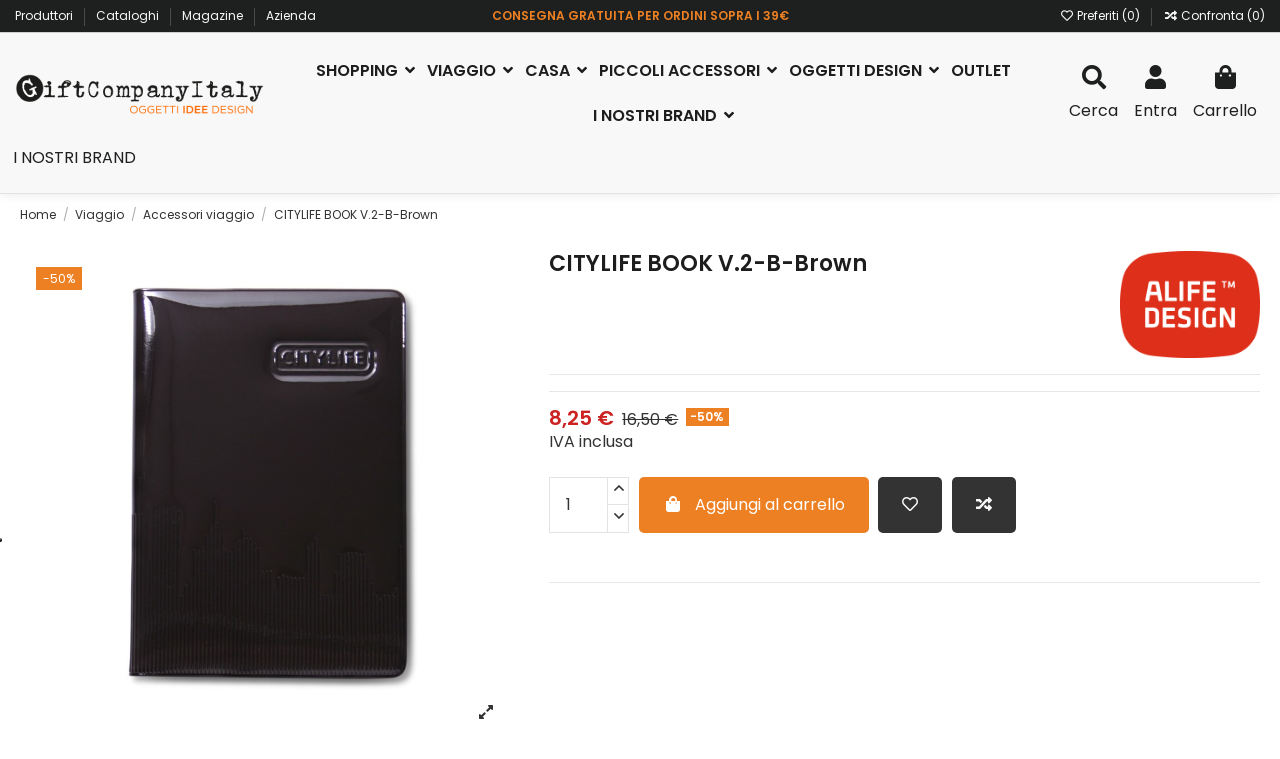

--- FILE ---
content_type: text/html; charset=utf-8
request_url: https://www.giftcompany.it/accessori-viaggio/3767-organizer-citylife.html
body_size: 159076
content:
<!doctype html>
<html lang="it">

<head>
    
        
  <meta charset="utf-8">


  <meta http-equiv="x-ua-compatible" content="ie=edge">



  


  


  <title>Organizer Citylife</title>
  
    
  
  
    
  
  <meta name="description" content="">
  <meta name="keywords" content="">
    
      <link rel="canonical" href="https://www.giftcompany.it/accessori-viaggio/3767-organizer-citylife.html">
    

  
      

  
    <script type="application/ld+json">
  {
    "@context": "https://schema.org",
    "@id": "#store-organization",
    "@type": "Organization",
    "name" : "Gift Company",
    "url" : "https://www.giftcompany.it/",
  
      "logo": {
        "@type": "ImageObject",
        "url":"https://www.giftcompany.it/img/logo-1666886685.jpg"
      }
      }
</script>

<script type="application/ld+json">
  {
    "@context": "https://schema.org",
    "@type": "WebPage",
    "isPartOf": {
      "@type": "WebSite",
      "url":  "https://www.giftcompany.it/",
      "name": "Gift Company"
    },
    "name": "Organizer Citylife",
    "url":  "https://www.giftcompany.it/accessori-viaggio/3767-organizer-citylife.html"
  }
</script>


  <script type="application/ld+json">
    {
      "@context": "https://schema.org",
      "@type": "BreadcrumbList",
      "itemListElement": [
                  {
            "@type": "ListItem",
            "position": 1,
            "name": "Home",
            "item": "https://www.giftcompany.it/"
          },              {
            "@type": "ListItem",
            "position": 2,
            "name": "Viaggio",
            "item": "https://www.giftcompany.it/12-viaggio"
          },              {
            "@type": "ListItem",
            "position": 3,
            "name": "Accessori viaggio",
            "item": "https://www.giftcompany.it/35-accessori-viaggio"
          },              {
            "@type": "ListItem",
            "position": 4,
            "name": "CITYLIFE BOOK V.2-B-Brown",
            "item": "https://www.giftcompany.it/accessori-viaggio/3767-organizer-citylife.html"
          }          ]
    }
  </script>


  

  
    <script type="application/ld+json">
  {
    "@context": "https://schema.org/",
    "@type": "Product",
    "@id": "#product-snippet-id",
    "name": "CITYLIFE BOOK V.2-B-Brown",
    "description": "",
    "category": "Accessori viaggio",
    "image" :"https://www.giftcompany.it/715572-home_default/organizer-citylife.jpg",    "sku": "NB-029-BN",
    "mpn": "NB-029-BN"
        ,
    "brand": {
      "@type": "Brand",
      "name": "ALIFE"
    }
                ,
    "offers": {
      "@type": "Offer",
      "priceCurrency": "EUR",
      "name": "CITYLIFE BOOK V.2-B-Brown",
      "price": "8.25",
      "url": "https://www.giftcompany.it/accessori-viaggio/3767-organizer-citylife.html",
      "priceValidUntil": "2025-11-26",
              "image": ["https://www.giftcompany.it/715571-thickbox_default/organizer-citylife.jpg","https://www.giftcompany.it/715572-thickbox_default/organizer-citylife.jpg","https://www.giftcompany.it/349229-thickbox_default/organizer-citylife.jpg"],
            "sku": "NB-029-BN",
      "mpn": "NB-029-BN",
                    "availability": "https://schema.org/InStock",
      "seller": {
        "@type": "Organization",
        "name": "Gift Company"
      }
    }
      }
</script>


  
    
  



    <meta property="og:type" content="product">
    <meta property="og:url" content="https://www.giftcompany.it/accessori-viaggio/3767-organizer-citylife.html">
    <meta property="og:title" content="Organizer Citylife">
    <meta property="og:site_name" content="Gift Company">
    <meta property="og:description" content="">
            <meta property="og:image" content="https://www.giftcompany.it/715572-thickbox_default/organizer-citylife.jpg">
        <meta property="og:image:width" content="1000">
        <meta property="og:image:height" content="1000">
    




      <meta name="viewport" content="initial-scale=1,user-scalable=no,maximum-scale=1,width=device-width">
  




  <link rel="icon" type="image/vnd.microsoft.icon" href="https://www.giftcompany.it/img/favicon.ico?1667204972">
  <link rel="shortcut icon" type="image/x-icon" href="https://www.giftcompany.it/img/favicon.ico?1667204972">
    




    <link rel="stylesheet" href="https://www.giftcompany.it/themes/warehouse/assets/css/theme.css" type="text/css" media="all">
  <link rel="stylesheet" href="/modules/ps_checkout/views/css/payments.css?version=3.6.3" type="text/css" media="all">
  <link rel="stylesheet" href="https://www.giftcompany.it/modules/paypal/views/css/paypal_fo.css" type="text/css" media="all">
  <link rel="stylesheet" href="https://www.giftcompany.it/modules/revsliderprestashop/public/assets/css/rs6.css" type="text/css" media="all">
  <link rel="stylesheet" href="https://www.giftcompany.it/modules/iqitcountdown/views/css/front.css" type="text/css" media="all">
  <link rel="stylesheet" href="https://www.giftcompany.it/modules/facebookpsconnect/views/css/hook.css" type="text/css" media="all">
  <link rel="stylesheet" href="https://www.giftcompany.it/modules/facebookpsconnect/views/css/connectors.css" type="text/css" media="all">
  <link rel="stylesheet" href="https://www.giftcompany.it/modules/facebookpsconnect/views/css/bootstrap-social.css" type="text/css" media="all">
  <link rel="stylesheet" href="https://www.giftcompany.it/modules/ambjolisearch/views/css/jolisearch-common.css" type="text/css" media="all">
  <link rel="stylesheet" href="https://www.giftcompany.it/modules/ambjolisearch/views/css/jolisearch-modern.css" type="text/css" media="all">
  <link rel="stylesheet" href="https://www.giftcompany.it/js/jquery/ui/themes/base/minified/jquery-ui.min.css" type="text/css" media="all">
  <link rel="stylesheet" href="https://www.giftcompany.it/js/jquery/ui/themes/base/minified/jquery.ui.theme.min.css" type="text/css" media="all">
  <link rel="stylesheet" href="https://www.giftcompany.it/js/jquery/plugins/fancybox/jquery.fancybox.css" type="text/css" media="all">
  <link rel="stylesheet" href="https://www.giftcompany.it/themes/warehouse/modules/ph_simpleblog/views/css/ph_simpleblog-17.css" type="text/css" media="all">
  <link rel="stylesheet" href="https://www.giftcompany.it/modules/ph_simpleblog/css/custom.css" type="text/css" media="all">
  <link rel="stylesheet" href="https://www.giftcompany.it/modules/giftcard/views/css/giftcard.css" type="text/css" media="all">
  <link rel="stylesheet" href="https://www.giftcompany.it/modules/iqitcompare/views/css/front.css" type="text/css" media="all">
  <link rel="stylesheet" href="https://www.giftcompany.it/modules/iqitelementor/views/css/frontend.min.css" type="text/css" media="all">
  <link rel="stylesheet" href="https://www.giftcompany.it/modules/iqitmegamenu/views/css/front.css" type="text/css" media="all">
  <link rel="stylesheet" href="https://www.giftcompany.it/modules/iqitthemeeditor/views/css/custom_s_1.css" type="text/css" media="all">
  <link rel="stylesheet" href="https://www.giftcompany.it/modules/iqitwishlist/views/css/front.css" type="text/css" media="all">
  <link rel="stylesheet" href="https://www.giftcompany.it/modules/iqitmegamenu/views/css/iqitmegamenu_s_1.css" type="text/css" media="all">
  <link rel="stylesheet" href="https://www.giftcompany.it/themes/warehouse/assets/css/custom.css" type="text/css" media="all">
  <link rel="stylesheet" href="https://www.giftcompany.it/modules/ambjolisearch/views/css/themes/warehouse-1.7.css" type="text/css" media="all">




<link rel="preload" as="font"
      href="/themes/warehouse/assets/css/font-awesome/fonts/fontawesome-webfont.woff?v=4.7.0"
      type="font/woff" crossorigin="anonymous">
<link rel="preload" as="font"
      href="/themes/warehouse/assets/css/font-awesome/fonts/fontawesome-webfont.woff2?v=4.7.0"
      type="font/woff2" crossorigin="anonymous">


<link  rel="preload stylesheet"  as="style" href="/themes/warehouse/assets/css/font-awesome/css/font-awesome-preload.css"
       type="text/css" crossorigin="anonymous">





    <script src="https://www.giftcompany.it/modules/rc_pganalytics/views/js/hook/RcAnalyticsEvents.js" ></script>


  <script>
        var btSl = {"ajaxUrl":"https:\/\/www.giftcompany.it\/module\/facebookpsconnect\/ajax","token":"061111173aafabeb240323fd5479fcb5"};
        var elementorFrontendConfig = {"isEditMode":"","stretchedSectionContainer":"","instagramToken":false,"is_rtl":false,"ajax_csfr_token_url":"https:\/\/www.giftcompany.it\/module\/iqitelementor\/Actions?process=handleCsfrToken&ajax=1"};
        var iqitTheme = {"rm_sticky":"0","rm_breakpoint":0,"op_preloader":"0","cart_style":"side","cart_confirmation":"open","h_layout":"4","f_fixed":"1","f_layout":"3","h_absolute":"0","h_sticky":"0","hw_width":"fullwidth","hm_submenu_width":"default","h_search_type":"box","pl_lazyload":true,"pl_infinity":false,"pl_rollover":true,"pl_crsl_autoplay":false,"pl_slider_ld":5,"pl_slider_d":4,"pl_slider_t":3,"pl_slider_p":2,"pp_thumbs":"bottom","pp_zoom":"inner","pp_image_layout":"carousel","pp_tabs":"tabha","pl_grid_qty":false};
        var iqitcompare = {"nbProducts":0};
        var iqitcountdown_days = "d.";
        var iqitmegamenu = {"sticky":"false","containerSelector":"#wrapper > .container"};
        var iqitwishlist = {"nbProducts":0};
        var jolisearch = {"amb_joli_search_action":"https:\/\/www.giftcompany.it\/module\/ambjolisearch\/jolisearch","amb_joli_search_link":"https:\/\/www.giftcompany.it\/module\/ambjolisearch\/jolisearch","amb_joli_search_controller":"jolisearch","blocksearch_type":"top","show_cat_desc":0,"ga_acc":0,"id_lang":1,"url_rewriting":1,"use_autocomplete":1,"minwordlen":3,"l_products":"Prodotti","l_manufacturers":"Brand","l_suppliers":"Fornitori","l_categories":"Categorie","l_no_results_found":"No results found","l_more_results":"Mostra di pi\u00f9 \u00bb","ENT_QUOTES":3,"search_ssl":true,"self":"\/var\/www\/vhosts\/giftcompany.it\/httpdocs\/modules\/ambjolisearch","position":{"my":"left top","at":"left bottom","collision":"flipfit none"},"classes":"ps17","display_manufacturer":"1","display_supplier":"","display_category":"","theme":"modern"};
        var prestashop = {"cart":{"products":[],"totals":{"total":{"type":"total","label":"Totale","amount":0,"value":"0,00\u00a0\u20ac"},"total_including_tax":{"type":"total","label":"Totale (IVA incl.)","amount":0,"value":"0,00\u00a0\u20ac"},"total_excluding_tax":{"type":"total","label":"Totale (IVA escl.)","amount":0,"value":"0,00\u00a0\u20ac"}},"subtotals":{"products":{"type":"products","label":"Totale parziale","amount":0,"value":"0,00\u00a0\u20ac"},"discounts":null,"shipping":{"type":"shipping","label":"Spedizione","amount":0,"value":""},"tax":null},"products_count":0,"summary_string":"0 articoli","vouchers":{"allowed":1,"added":[]},"discounts":[],"minimalPurchase":0,"minimalPurchaseRequired":""},"currency":{"id":1,"name":"Euro","iso_code":"EUR","iso_code_num":"978","sign":"\u20ac"},"customer":{"lastname":null,"firstname":null,"email":null,"birthday":null,"newsletter":null,"newsletter_date_add":null,"optin":null,"website":null,"company":null,"siret":null,"ape":null,"is_logged":false,"gender":{"type":null,"name":null},"addresses":[]},"language":{"name":"Italiano (Italian)","iso_code":"it","locale":"it-IT","language_code":"it","is_rtl":"0","date_format_lite":"d\/m\/Y","date_format_full":"d\/m\/Y H:i:s","id":1},"page":{"title":"","canonical":"https:\/\/www.giftcompany.it\/accessori-viaggio\/3767-organizer-citylife.html","meta":{"title":"Organizer Citylife","description":"","keywords":"","robots":"index"},"page_name":"product","body_classes":{"lang-it":true,"lang-rtl":false,"country-IT":true,"currency-EUR":true,"layout-full-width":true,"page-product":true,"tax-display-enabled":true,"product-id-3767":true,"product-CITYLIFE BOOK V.2-B-Brown":true,"product-id-category-35":true,"product-id-manufacturer-7":true,"product-id-supplier-0":true,"product-available-for-order":true},"admin_notifications":[]},"shop":{"name":"Gift Company","logo":"https:\/\/www.giftcompany.it\/img\/logo-1666886685.jpg","stores_icon":"https:\/\/www.giftcompany.it\/img\/logo_stores.png","favicon":"https:\/\/www.giftcompany.it\/img\/favicon.ico"},"urls":{"base_url":"https:\/\/www.giftcompany.it\/","current_url":"https:\/\/www.giftcompany.it\/accessori-viaggio\/3767-organizer-citylife.html","shop_domain_url":"https:\/\/www.giftcompany.it","img_ps_url":"https:\/\/www.giftcompany.it\/img\/","img_cat_url":"https:\/\/www.giftcompany.it\/img\/c\/","img_lang_url":"https:\/\/www.giftcompany.it\/img\/l\/","img_prod_url":"https:\/\/www.giftcompany.it\/img\/p\/","img_manu_url":"https:\/\/www.giftcompany.it\/img\/m\/","img_sup_url":"https:\/\/www.giftcompany.it\/img\/su\/","img_ship_url":"https:\/\/www.giftcompany.it\/img\/s\/","img_store_url":"https:\/\/www.giftcompany.it\/img\/st\/","img_col_url":"https:\/\/www.giftcompany.it\/img\/co\/","img_url":"https:\/\/www.giftcompany.it\/themes\/warehouse\/assets\/img\/","css_url":"https:\/\/www.giftcompany.it\/themes\/warehouse\/assets\/css\/","js_url":"https:\/\/www.giftcompany.it\/themes\/warehouse\/assets\/js\/","pic_url":"https:\/\/www.giftcompany.it\/upload\/","pages":{"address":"https:\/\/www.giftcompany.it\/indirizzo","addresses":"https:\/\/www.giftcompany.it\/indirizzi","authentication":"https:\/\/www.giftcompany.it\/autenticazione","cart":"https:\/\/www.giftcompany.it\/carrello","category":"https:\/\/www.giftcompany.it\/index.php?controller=category","cms":"https:\/\/www.giftcompany.it\/index.php?controller=cms","contact":"https:\/\/www.giftcompany.it\/contattaci","discount":"https:\/\/www.giftcompany.it\/sconto","guest_tracking":"https:\/\/www.giftcompany.it\/tracciatura-ospite","history":"https:\/\/www.giftcompany.it\/storico-ordine","identity":"https:\/\/www.giftcompany.it\/identita","index":"https:\/\/www.giftcompany.it\/","my_account":"https:\/\/www.giftcompany.it\/il-mio-account","order_confirmation":"https:\/\/www.giftcompany.it\/conferma-ordine","order_detail":"https:\/\/www.giftcompany.it\/index.php?controller=order-detail","order_follow":"https:\/\/www.giftcompany.it\/seguito-ordine","order":"https:\/\/www.giftcompany.it\/ordine","order_return":"https:\/\/www.giftcompany.it\/index.php?controller=order-return","order_slip":"https:\/\/www.giftcompany.it\/nota-di-ordine","pagenotfound":"https:\/\/www.giftcompany.it\/pagina-non-trovata","password":"https:\/\/www.giftcompany.it\/password-recupero","pdf_invoice":"https:\/\/www.giftcompany.it\/index.php?controller=pdf-invoice","pdf_order_return":"https:\/\/www.giftcompany.it\/index.php?controller=pdf-order-return","pdf_order_slip":"https:\/\/www.giftcompany.it\/index.php?controller=pdf-order-slip","prices_drop":"https:\/\/www.giftcompany.it\/riduzione-prezzi","product":"https:\/\/www.giftcompany.it\/index.php?controller=product","search":"https:\/\/www.giftcompany.it\/cerca","sitemap":"https:\/\/www.giftcompany.it\/sitemap","stores":"https:\/\/www.giftcompany.it\/negozi","supplier":"https:\/\/www.giftcompany.it\/fornitore","register":"https:\/\/www.giftcompany.it\/autenticazione?create_account=1","order_login":"https:\/\/www.giftcompany.it\/ordine?login=1"},"alternative_langs":[],"theme_assets":"\/themes\/warehouse\/assets\/","actions":{"logout":"https:\/\/www.giftcompany.it\/?mylogout="},"no_picture_image":{"bySize":{"cart_default":{"url":"https:\/\/www.giftcompany.it\/img\/p\/it-default-cart_default.jpg","width":125,"height":125},"small_default":{"url":"https:\/\/www.giftcompany.it\/img\/p\/it-default-small_default.jpg","width":125,"height":125},"home_default":{"url":"https:\/\/www.giftcompany.it\/img\/p\/it-default-home_default.jpg","width":236,"height":305},"medium_default":{"url":"https:\/\/www.giftcompany.it\/img\/p\/it-default-medium_default.jpg","width":584,"height":584},"large_default":{"url":"https:\/\/www.giftcompany.it\/img\/p\/it-default-large_default.jpg","width":800,"height":800},"thickbox_default":{"url":"https:\/\/www.giftcompany.it\/img\/p\/it-default-thickbox_default.jpg","width":1000,"height":1000}},"small":{"url":"https:\/\/www.giftcompany.it\/img\/p\/it-default-cart_default.jpg","width":125,"height":125},"medium":{"url":"https:\/\/www.giftcompany.it\/img\/p\/it-default-medium_default.jpg","width":584,"height":584},"large":{"url":"https:\/\/www.giftcompany.it\/img\/p\/it-default-thickbox_default.jpg","width":1000,"height":1000},"legend":""}},"configuration":{"display_taxes_label":true,"display_prices_tax_incl":true,"is_catalog":false,"show_prices":true,"opt_in":{"partner":true},"quantity_discount":{"type":"price","label":"Prezzo unit."},"voucher_enabled":1,"return_enabled":0},"field_required":[],"breadcrumb":{"links":[{"title":"Home","url":"https:\/\/www.giftcompany.it\/"},{"title":"Viaggio","url":"https:\/\/www.giftcompany.it\/12-viaggio"},{"title":"Accessori viaggio","url":"https:\/\/www.giftcompany.it\/35-accessori-viaggio"},{"title":"CITYLIFE BOOK V.2-B-Brown","url":"https:\/\/www.giftcompany.it\/accessori-viaggio\/3767-organizer-citylife.html"}],"count":4},"link":{"protocol_link":"https:\/\/","protocol_content":"https:\/\/"},"time":1762831300,"static_token":"061111173aafabeb240323fd5479fcb5","token":"610a044ff152d4565fd3141049ed17a3","debug":false};
        var prestashopFacebookAjaxController = "https:\/\/www.giftcompany.it\/module\/ps_facebook\/Ajax";
        var ps_checkout3dsEnabled = true;
        var ps_checkoutAutoRenderDisabled = false;
        var ps_checkoutCancelUrl = "https:\/\/www.giftcompany.it\/module\/ps_checkout\/cancel";
        var ps_checkoutCardBrands = ["MASTERCARD","VISA","AMEX"];
        var ps_checkoutCardFundingSourceImg = "\/modules\/ps_checkout\/views\/img\/payment-cards.png";
        var ps_checkoutCardLogos = {"AMEX":"\/modules\/ps_checkout\/views\/img\/amex.svg","CB_NATIONALE":"\/modules\/ps_checkout\/views\/img\/cb.svg","DINERS":"\/modules\/ps_checkout\/views\/img\/diners.svg","DISCOVER":"\/modules\/ps_checkout\/views\/img\/discover.svg","JCB":"\/modules\/ps_checkout\/views\/img\/jcb.svg","MAESTRO":"\/modules\/ps_checkout\/views\/img\/maestro.svg","MASTERCARD":"\/modules\/ps_checkout\/views\/img\/mastercard.svg","UNIONPAY":"\/modules\/ps_checkout\/views\/img\/unionpay.svg","VISA":"\/modules\/ps_checkout\/views\/img\/visa.svg"};
        var ps_checkoutCartProductCount = 0;
        var ps_checkoutCheckUrl = "https:\/\/www.giftcompany.it\/module\/ps_checkout\/check";
        var ps_checkoutCheckoutTranslations = {"checkout.go.back.link.title":"Torna al pagamento","checkout.go.back.label":"Processo di acquisto","checkout.card.payment":"Pagamento con carta","checkout.page.heading":"Riepilogo dell\u2019ordine","checkout.cart.empty":"Il tuo carrello \u00e8 vuoto.","checkout.page.subheading.card":"Carta","checkout.page.subheading.paypal":"PayPal","checkout.payment.by.card":"Hai scelto di pagare con una carta.","checkout.payment.by.paypal":"Hai scelto di pagare con PayPal.","checkout.order.summary":"Ecco un riepilogo del tuo ordine:","checkout.order.amount.total":"L\u2019importo totale del tuo ordine ammonta a","checkout.order.included.tax":"(IVA inclusa)","checkout.order.confirm.label":"Confermare l\u2019ordine facendo clic su \u201cConfermo l\u2019ordine\u201d","paypal.hosted-fields.label.card-name":"Nome del titolare","paypal.hosted-fields.placeholder.card-name":"Nome del titolare","paypal.hosted-fields.label.card-number":"Numero carta","paypal.hosted-fields.placeholder.card-number":"Numero carta","paypal.hosted-fields.label.expiration-date":"Data di scadenza","paypal.hosted-fields.placeholder.expiration-date":"MM\/YY","paypal.hosted-fields.label.cvv":"Cod. di sicurezza","paypal.hosted-fields.placeholder.cvv":"XXX","payment-method-logos.title":"Pagamenti sicuri al 100%.","express-button.cart.separator":"o","express-button.checkout.express-checkout":"Acquisto rapido","error.paypal-sdk":"No PayPal Javascript SDK Instance","checkout.payment.others.link.label":"Altri metodi di pagamento","checkout.payment.others.confirm.button.label":"Confermo l\u2019ordine","checkout.form.error.label":"Si \u00e8 verificato un errore durante il pagamento. Riprova o contatta il team di supporto.","loader-component.label.header":"Grazie per l\u2019acquisto!","loader-component.label.body":"Si prega di attendere durante l'elaborazione del tuo pagamento","error.paypal-sdk.contingency.cancel":"Autenticazione del titolare della carta annullata. Si prega di scegliere un altro metodo di pagamento o riprovare.","error.paypal-sdk.contingency.error":"Si \u00e8 verificato un errore durante l'autenticazione del titolare della carta. Si prega di scegliere un altro metodo di pagamento o riprovare.","error.paypal-sdk.contingency.failure":"Autenticazione del titolare della carta fallita. Si prega di scegliere un altro metodo di pagamento o riprovare.","error.paypal-sdk.contingency.unknown":"L'identit\u00e0 del titolare della carta non pu\u00f2 essere verificata. Si prega di scegliere un altro metodo di pagamento o riprovare."};
        var ps_checkoutCheckoutUrl = "https:\/\/www.giftcompany.it\/ordine";
        var ps_checkoutConfirmUrl = "https:\/\/www.giftcompany.it\/conferma-ordine";
        var ps_checkoutCreateUrl = "https:\/\/www.giftcompany.it\/module\/ps_checkout\/create";
        var ps_checkoutCspNonce = "";
        var ps_checkoutExpressCheckoutCartEnabled = false;
        var ps_checkoutExpressCheckoutOrderEnabled = false;
        var ps_checkoutExpressCheckoutProductEnabled = false;
        var ps_checkoutExpressCheckoutSelected = false;
        var ps_checkoutExpressCheckoutUrl = "https:\/\/www.giftcompany.it\/module\/ps_checkout\/ExpressCheckout";
        var ps_checkoutFundingSource = "paypal";
        var ps_checkoutFundingSourcesSorted = ["card","paypal"];
        var ps_checkoutHostedFieldsContingencies = "SCA_WHEN_REQUIRED";
        var ps_checkoutHostedFieldsEnabled = true;
        var ps_checkoutHostedFieldsSelected = false;
        var ps_checkoutLoaderImage = "\/modules\/ps_checkout\/views\/img\/loader.svg";
        var ps_checkoutPartnerAttributionId = "PrestaShop_Cart_PSXO_PSDownload";
        var ps_checkoutPayLaterCartPageButtonEnabled = false;
        var ps_checkoutPayLaterCategoryPageBannerEnabled = false;
        var ps_checkoutPayLaterHomePageBannerEnabled = false;
        var ps_checkoutPayLaterOrderPageBannerEnabled = false;
        var ps_checkoutPayLaterOrderPageButtonEnabled = false;
        var ps_checkoutPayLaterOrderPageMessageEnabled = false;
        var ps_checkoutPayLaterProductPageBannerEnabled = false;
        var ps_checkoutPayLaterProductPageButtonEnabled = false;
        var ps_checkoutPayLaterProductPageMessageEnabled = false;
        var ps_checkoutPayPalButtonConfiguration = null;
        var ps_checkoutPayPalOrderId = "";
        var ps_checkoutPayPalSdkConfig = {"clientId":"AXjYFXWyb4xJCErTUDiFkzL0Ulnn-bMm4fal4G-1nQXQ1ZQxp06fOuE7naKUXGkq2TZpYSiI9xXbs4eo","merchantId":"4W69ST6J9R9RG","currency":"EUR","intent":"capture","commit":"false","vault":"false","integrationDate":"2022-14-06","dataPartnerAttributionId":"PrestaShop_Cart_PSXO_PSDownload","dataCspNonce":"","dataEnable3ds":"true","disableFunding":"bancontact,blik,eps,giropay,ideal,mybank,p24,paylater","components":"marks,funding-eligibility"};
        var ps_checkoutPayWithTranslations = {"card":"Paga tramite carta - pagamenti 100% sicuri","paypal":"Paga con un conto PayPal"};
        var ps_checkoutPaymentMethodLogosTitleImg = "\/modules\/ps_checkout\/views\/img\/lock_checkout.svg";
        var ps_checkoutRenderPaymentMethodLogos = true;
        var ps_checkoutValidateUrl = "https:\/\/www.giftcompany.it\/module\/ps_checkout\/validate";
        var ps_checkoutVersion = "3.6.3";
        var psemailsubscription_subscription = "https:\/\/www.giftcompany.it\/module\/ps_emailsubscription\/subscription";
      </script>



  

<script type="text/javascript">
var _iub = _iub || [];
_iub.csConfiguration = {"askConsentAtCookiePolicyUpdate":true,"floatingPreferencesButtonDisplay":"anchored-center-left","perPurposeConsent":true,"siteId":3405794,"whitelabel":false,"cookiePolicyId":51821875,"lang":"it","banner":{"acceptButtonDisplay":true,"closeButtonDisplay":false,"customizeButtonDisplay":true,"explicitWithdrawal":true,"listPurposes":true,"position":"float-top-center","rejectButtonDisplay":true,"showPurposesToggles":true}};
</script>
<script type="text/javascript" src="https://cs.iubenda.com/autoblocking/3405794.js" charset="UTF-8"></script>
<script type="text/javascript" src="//cdn.iubenda.com/cs/iubenda_cs.js" charset="UTF-8" async></script>
			<script type='text/javascript'>
				var iCallback = function(){};

				if('callback' in _iub.csConfiguration) {
					if('onConsentGiven' in _iub.csConfiguration.callback) iCallback = _iub.csConfiguration.callback.onConsentGiven;

					_iub.csConfiguration.callback.onConsentGiven = function() {
						iCallback();

						jQuery('noscript._no_script_iub').each(function (a, b) { var el = jQuery(b); el.after(el.html()); });
					};
				};
			</script>    <!-- Google Optimize Page Hiding-->
    <style>.optimize-loading {opacity: 0 !important} </style>
    <script data-keepinline>
        
        (function(a,s,y,n,c,h,i,d,e){
            s.className+=' '+y;h.start=1*new Date;
            h.end=i=function(){s.className=s.className.replace(RegExp(' ?'+y),'')};
            (a[n]=a[n]||[]).hide=h;setTimeout(function(){i();h.end=null},c);
            h.timeout=c;
        })
        
        (window,document.documentElement,'optimize-loading','dataLayer',4000,{'GTM-K276PZ4':true});
    </script>
<!-- Global site tag (gtag.js) - Google Analytics -->
<script async src='https://www.googletagmanager.com/gtag/js?id=UA-19957489-2' data-keepinline></script>
<script data-keepinline>
    
    window.dataLayer = window.dataLayer || [];
    function gtag(){dataLayer.push(arguments);}
    gtag('js', new Date());
    
</script>



    
            <meta property="product:pretax_price:amount" content="6.7623">
        <meta property="product:pretax_price:currency" content="EUR">
        <meta property="product:price:amount" content="8.25">
        <meta property="product:price:currency" content="EUR">
        
    

     <script src="https://kit.fontawesome.com/82ebad5438.js" crossorigin="anonymous"></script> </head>

<body id="product" class="lang-it country-it currency-eur layout-full-width page-product tax-display-enabled product-id-3767 product-citylife-book-v-2-b-brown product-id-category-35 product-id-manufacturer-7 product-id-supplier-0 product-available-for-order body-desktop-header-style-w-4">


    




    



<main id="main-page-content"  >
    
            

    <header id="header" class="desktop-header-style-w-4">
        
            
  <div class="header-banner">
    
  </div>




            <nav class="header-nav">
        <div class="container">
    
        <div class="row justify-content-between">
            <div class="col col-auto col-md left-nav">
                                            <div class="block-iqitlinksmanager block-iqitlinksmanager-2 block-links-inline d-inline-block">
            <ul>
                                                            <li>
                            <a
                                    href="https://www.giftcompany.it/produttori"
                                    title="Elenco produttori"                                                                >
                                Produttori
                            </a>
                        </li>
                                                                                <li>
                            <a
                                    href="/content/10-cataloghi"
                                                                                                    >
                                Cataloghi
                            </a>
                        </li>
                                                                                <li>
                            <a
                                    href="/magazine"
                                                                                                    >
                                Magazine
                            </a>
                        </li>
                                                                                <li>
                            <a
                                    href="/content/4-azienda"
                                                                                                    >
                                Azienda
                            </a>
                        </li>
                                                </ul>
        </div>
    
            </div>
            <div class="col col-auto center-nav text-center">
                
          <div id="iqithtmlandbanners-block-2"  class="d-inline-block">
        <div class="rte-content d-inline-block">
            <p><span style="color:#ee8024;font-size:12px;"><strong>CONSEGNA GRATUITA PER ORDINI SOPRA I 39€</strong></span></p>
        </div>
    </div>


  

             </div>
            <div class="col col-auto col-md right-nav text-right">
                <div class="d-inline-block">
    <a href="//www.giftcompany.it/module/iqitwishlist/view">
        <i class="fa fa-heart-o fa-fw" aria-hidden="true"></i> Preferiti (<span
                id="iqitwishlist-nb"></span>)
    </a>
</div>
<div class="d-inline-block">
    <a href="//www.giftcompany.it/module/iqitcompare/comparator">
        <i class="fa fa-random fa-fw" aria-hidden="true"></i> <span>Confronta (<span
                    id="iqitcompare-nb"></span>)</span>
    </a>
</div>

             </div>
        </div>

                        </div>
            </nav>
        



<div id="desktop-header" class="desktop-header-style-4">
    
            
<div class="header-top">
    <div id="desktop-header-container" class="container">
        <div class="row align-items-center">
                            <div class="col col-auto col-header-left">
                    <div id="desktop_logo">
                        
  <a href="https://www.giftcompany.it/">
    <img class="logo img-fluid"
         src="https://www.giftcompany.it/img/logo-1666886685.jpg"
                  alt="Gift Company"
         width="250"
         height="45"
    >
  </a>

                    </div>
                    
                </div>
                <div class="col col-header-center col-header-menu">
                                        	<div id="iqitmegamenu-wrapper" class="iqitmegamenu-wrapper iqitmegamenu-all">
		<div class="container container-iqitmegamenu">
		<div id="iqitmegamenu-horizontal" class="iqitmegamenu  clearfix" role="navigation">

								
				<nav id="cbp-hrmenu" class="cbp-hrmenu cbp-horizontal cbp-hrsub-narrow">
					<ul>
												<li id="cbp-hrmenu-tab-2" class="cbp-hrmenu-tab cbp-hrmenu-tab-2  cbp-has-submeu">
	<a href="https://www.giftcompany.it/13-shopping" class="nav-link" >

								<span class="cbp-tab-title">
								Shopping <i class="fa fa-angle-down cbp-submenu-aindicator"></i></span>
														</a>
														<div class="cbp-hrsub col-4">
								<div class="cbp-hrsub-inner">
									<div class="container iqitmegamenu-submenu-container">
									
																																	



<div class="row menu_row menu-element  first_rows menu-element-id-1">
                

                                                



    <div class="col-6 cbp-menu-column cbp-menu-element menu-element-id-3 ">
        <div class="cbp-menu-column-inner">
                        
                
                
                    
                                                    <div class="row cbp-categories-row">
                                                                                                            <div class="col-12">
                                            <div class="cbp-category-link-w"><a href="https://www.giftcompany.it/26-borse-shopping"
                                                                                class="cbp-column-title nav-link cbp-category-title">Borse Shopping</a>
                                                                                                                                            </div>
                                        </div>
                                                                                                                                                <div class="col-12">
                                            <div class="cbp-category-link-w"><a href="https://www.giftcompany.it/27-borse-mini-maxi"
                                                                                class="cbp-column-title nav-link cbp-category-title">Borse mini maxi</a>
                                                                                                                                            </div>
                                        </div>
                                                                                                                                                <div class="col-12">
                                            <div class="cbp-category-link-w"><a href="https://www.giftcompany.it/28-carrello-spesa"
                                                                                class="cbp-column-title nav-link cbp-category-title">Carrello spesa</a>
                                                                                                                                            </div>
                                        </div>
                                                                                                                                                <div class="col-12">
                                            <div class="cbp-category-link-w"><a href="https://www.giftcompany.it/29-poncho"
                                                                                class="cbp-column-title nav-link cbp-category-title">Poncho</a>
                                                                                                                                            </div>
                                        </div>
                                                                                                </div>
                                            
                
            

            
            </div>    </div>
                                    



    <div class="col-6 cbp-menu-column cbp-menu-element menu-element-id-4 ">
        <div class="cbp-menu-column-inner">
                        
                
                
                    
                                                    <div class="row cbp-categories-row">
                                                                                                            <div class="col-12">
                                            <div class="cbp-category-link-w"><a href="https://www.giftcompany.it/25-ombrelli"
                                                                                class="cbp-column-title nav-link cbp-category-title">Ombrelli</a>
                                                                                                                                            </div>
                                        </div>
                                                                                                                                                <div class="col-12">
                                            <div class="cbp-category-link-w"><a href="https://www.giftcompany.it/22-kids"
                                                                                class="cbp-column-title nav-link cbp-category-title">Kids</a>
                                                                                                                                            </div>
                                        </div>
                                                                                                                                                <div class="col-12">
                                            <div class="cbp-category-link-w"><a href="https://www.giftcompany.it/75-sciarpe-e-cappelli"
                                                                                class="cbp-column-title nav-link cbp-category-title">Sciarpe e cappelli</a>
                                                                                                                                            </div>
                                        </div>
                                                                                                                                                <div class="col-12">
                                            <div class="cbp-category-link-w"><a href="https://www.giftcompany.it/81-marsupi"
                                                                                class="cbp-column-title nav-link cbp-category-title">Marsupi</a>
                                                                                                                                            </div>
                                        </div>
                                                                                                </div>
                                            
                
            

            
            </div>    </div>
                            
                </div>
																					
																			</div>
								</div>
							</div>
													</li>
												<li id="cbp-hrmenu-tab-3" class="cbp-hrmenu-tab cbp-hrmenu-tab-3  cbp-has-submeu">
	<a href="https://www.giftcompany.it/12-viaggio" class="nav-link" >

								<span class="cbp-tab-title">
								Viaggio <i class="fa fa-angle-down cbp-submenu-aindicator"></i></span>
														</a>
														<div class="cbp-hrsub col-4">
								<div class="cbp-hrsub-inner">
									<div class="container iqitmegamenu-submenu-container">
									
																																	



<div class="row menu_row menu-element  first_rows menu-element-id-1">
                

                                                



    <div class="col-6 cbp-menu-column cbp-menu-element menu-element-id-2 ">
        <div class="cbp-menu-column-inner">
                        
                
                
                    
                                                    <div class="row cbp-categories-row">
                                                                                                            <div class="col-12">
                                            <div class="cbp-category-link-w"><a href="https://www.giftcompany.it/30-borse-da-viaggio"
                                                                                class="cbp-column-title nav-link cbp-category-title">Borse da viaggio</a>
                                                                                                                                            </div>
                                        </div>
                                                                                                                                                <div class="col-12">
                                            <div class="cbp-category-link-w"><a href="https://www.giftcompany.it/31-zaini"
                                                                                class="cbp-column-title nav-link cbp-category-title">Zaini</a>
                                                                                                                                            </div>
                                        </div>
                                                                                                                                                <div class="col-12">
                                            <div class="cbp-category-link-w"><a href="https://www.giftcompany.it/32-trolley"
                                                                                class="cbp-column-title nav-link cbp-category-title">Trolley</a>
                                                                                                                                            </div>
                                        </div>
                                                                                                                                                <div class="col-12">
                                            <div class="cbp-category-link-w"><a href="https://www.giftcompany.it/33-beauty-case"
                                                                                class="cbp-column-title nav-link cbp-category-title">Beauty Case</a>
                                                                                                                                            </div>
                                        </div>
                                                                                                                                                                    </div>
                                            
                
            

            
            </div>    </div>
                                    



    <div class="col-6 cbp-menu-column cbp-menu-element menu-element-id-3 ">
        <div class="cbp-menu-column-inner">
                        
                
                
                    
                                                    <div class="row cbp-categories-row">
                                                                                                            <div class="col-12">
                                            <div class="cbp-category-link-w"><a href="https://www.giftcompany.it/35-accessori-viaggio"
                                                                                class="cbp-column-title nav-link cbp-category-title">Accessori viaggio</a>
                                                                                                                                            </div>
                                        </div>
                                                                                                                                                <div class="col-12">
                                            <div class="cbp-category-link-w"><a href="https://www.giftcompany.it/63-borracce-termiche"
                                                                                class="cbp-column-title nav-link cbp-category-title">Borracce Termiche</a>
                                                                                                                                            </div>
                                        </div>
                                                                                                                                                <div class="col-12">
                                            <div class="cbp-category-link-w"><a href="https://www.giftcompany.it/64-borse-termiche"
                                                                                class="cbp-column-title nav-link cbp-category-title">Borse Termiche</a>
                                                                                                                                            </div>
                                        </div>
                                                                                                                                                <div class="col-12">
                                            <div class="cbp-category-link-w"><a href="https://www.giftcompany.it/65-borse-mare-e-accessori"
                                                                                class="cbp-column-title nav-link cbp-category-title">Borse Mare e accessori</a>
                                                                                                                                            </div>
                                        </div>
                                                                                                                                                                    </div>
                                            
                
            

            
            </div>    </div>
                            
                </div>
																					
																			</div>
								</div>
							</div>
													</li>
												<li id="cbp-hrmenu-tab-4" class="cbp-hrmenu-tab cbp-hrmenu-tab-4  cbp-has-submeu">
	<a href="https://www.giftcompany.it/14-casa" class="nav-link" >

								<span class="cbp-tab-title">
								Casa <i class="fa fa-angle-down cbp-submenu-aindicator"></i></span>
														</a>
														<div class="cbp-hrsub col-4">
								<div class="cbp-hrsub-inner">
									<div class="container iqitmegamenu-submenu-container">
									
																																	



<div class="row menu_row menu-element  first_rows menu-element-id-1">
                

                                                



    <div class="col-6 cbp-menu-column cbp-menu-element menu-element-id-3 ">
        <div class="cbp-menu-column-inner">
                        
                
                
                    
                                                    <div class="row cbp-categories-row">
                                                                                                            <div class="col-12">
                                            <div class="cbp-category-link-w"><a href="https://www.giftcompany.it/36-lunch-box-e-tazze-termiche"
                                                                                class="cbp-column-title nav-link cbp-category-title">LUNCH BOX E TAZZE TERMICHE</a>
                                                                                                                                            </div>
                                        </div>
                                                                                                                                                <div class="col-12">
                                            <div class="cbp-category-link-w"><a href="https://www.giftcompany.it/37-orologi-e-sveglie"
                                                                                class="cbp-column-title nav-link cbp-category-title">Orologi e sveglie</a>
                                                                                                                                            </div>
                                        </div>
                                                                                                                                                <div class="col-12">
                                            <div class="cbp-category-link-w"><a href="https://www.giftcompany.it/38-portaoggetti"
                                                                                class="cbp-column-title nav-link cbp-category-title">Portaoggetti</a>
                                                                                                                                            </div>
                                        </div>
                                                                                                </div>
                                            
                
            

            
            </div>    </div>
                                    



    <div class="col-6 cbp-menu-column cbp-menu-element menu-element-id-4 ">
        <div class="cbp-menu-column-inner">
                        
                
                
                    
                                                    <div class="row cbp-categories-row">
                                                                                                            <div class="col-12">
                                            <div class="cbp-category-link-w"><a href="https://www.giftcompany.it/39-scatole-armadio"
                                                                                class="cbp-column-title nav-link cbp-category-title">Scatole armadio</a>
                                                                                                                                            </div>
                                        </div>
                                                                                                                                                <div class="col-12">
                                            <div class="cbp-category-link-w"><a href="https://www.giftcompany.it/42-accessori-casa"
                                                                                class="cbp-column-title nav-link cbp-category-title">Accessori casa</a>
                                                                                                                                            </div>
                                        </div>
                                                                                                                                                <div class="col-12">
                                            <div class="cbp-category-link-w"><a href="https://www.giftcompany.it/66-copricuscini"
                                                                                class="cbp-column-title nav-link cbp-category-title">Copricuscini</a>
                                                                                                                                            </div>
                                        </div>
                                                                                                                                                <div class="col-12">
                                            <div class="cbp-category-link-w"><a href="https://www.giftcompany.it/82-profumazioni"
                                                                                class="cbp-column-title nav-link cbp-category-title">Profumazioni</a>
                                                                                                                                            </div>
                                        </div>
                                                                                                </div>
                                            
                
            

            
            </div>    </div>
                            
                </div>
																					
																			</div>
								</div>
							</div>
													</li>
												<li id="cbp-hrmenu-tab-5" class="cbp-hrmenu-tab cbp-hrmenu-tab-5  cbp-has-submeu">
	<a href="https://www.giftcompany.it/15-piccoli-accessori" class="nav-link" >

								<span class="cbp-tab-title">
								Piccoli Accessori <i class="fa fa-angle-down cbp-submenu-aindicator"></i></span>
														</a>
														<div class="cbp-hrsub col-4">
								<div class="cbp-hrsub-inner">
									<div class="container iqitmegamenu-submenu-container">
									
																																	



<div class="row menu_row menu-element  first_rows menu-element-id-1">
                

                                                



    <div class="col-6 cbp-menu-column cbp-menu-element menu-element-id-2 ">
        <div class="cbp-menu-column-inner">
                        
                
                
                    
                                                    <div class="row cbp-categories-row">
                                                                                                            <div class="col-12">
                                            <div class="cbp-category-link-w"><a href="https://www.giftcompany.it/43-porta-tablet"
                                                                                class="cbp-column-title nav-link cbp-category-title">Porta tablet</a>
                                                                                                                                            </div>
                                        </div>
                                                                                                                                                <div class="col-12">
                                            <div class="cbp-category-link-w"><a href="https://www.giftcompany.it/47-portachiavi"
                                                                                class="cbp-column-title nav-link cbp-category-title">Portachiavi</a>
                                                                                                                                            </div>
                                        </div>
                                                                                                                                                <div class="col-12">
                                            <div class="cbp-category-link-w"><a href="https://www.giftcompany.it/74-portafogli"
                                                                                class="cbp-column-title nav-link cbp-category-title">Portafogli</a>
                                                                                                                                            </div>
                                        </div>
                                                                                                                                                <div class="col-12">
                                            <div class="cbp-category-link-w"><a href="https://www.giftcompany.it/77-occhiali"
                                                                                class="cbp-column-title nav-link cbp-category-title">Occhiali</a>
                                                                                                                                            </div>
                                        </div>
                                                                                                </div>
                                            
                
            

            
            </div>    </div>
                                    



    <div class="col-6 cbp-menu-column cbp-menu-element menu-element-id-3 ">
        <div class="cbp-menu-column-inner">
                        
                
                
                    
                                                    <div class="row cbp-categories-row">
                                                                                                            <div class="col-12">
                                            <div class="cbp-category-link-w"><a href="https://www.giftcompany.it/78-puzzle"
                                                                                class="cbp-column-title nav-link cbp-category-title">Puzzle</a>
                                                                                                                                            </div>
                                        </div>
                                                                                                                                                <div class="col-12">
                                            <div class="cbp-category-link-w"><a href="https://www.giftcompany.it/70-casse-acustiche"
                                                                                class="cbp-column-title nav-link cbp-category-title">Casse acustiche</a>
                                                                                                                                            </div>
                                        </div>
                                                                                                                                                                                                                    <div class="col-12">
                                            <div class="cbp-category-link-w"><a href="https://www.giftcompany.it/49-accessori-ufficio"
                                                                                class="cbp-column-title nav-link cbp-category-title">Accessori ufficio</a>
                                                                                                                                            </div>
                                        </div>
                                                                                                                                                <div class="col-12">
                                            <div class="cbp-category-link-w"><a href="https://www.giftcompany.it/50-accessori-high-tech"
                                                                                class="cbp-column-title nav-link cbp-category-title">Accessori High Tech</a>
                                                                                                                                            </div>
                                        </div>
                                                                                                </div>
                                            
                
            

            
            </div>    </div>
                            
                </div>
																					
																			</div>
								</div>
							</div>
													</li>
												<li id="cbp-hrmenu-tab-6" class="cbp-hrmenu-tab cbp-hrmenu-tab-6  cbp-has-submeu">
	<a href="https://www.giftcompany.it/3-oggetti-design" class="nav-link" >

								<span class="cbp-tab-title">
								Oggetti Design <i class="fa fa-angle-down cbp-submenu-aindicator"></i></span>
														</a>
														<div class="cbp-hrsub col-4">
								<div class="cbp-hrsub-inner">
									<div class="container iqitmegamenu-submenu-container">
									
																																	



<div class="row menu_row menu-element  first_rows menu-element-id-1">
                

                                                



    <div class="col-6 cbp-menu-column cbp-menu-element menu-element-id-2 ">
        <div class="cbp-menu-column-inner">
                        
                
                
                    
                                                    <div class="row cbp-categories-row">
                                                                                                            <div class="col-12">
                                            <div class="cbp-category-link-w"><a href="https://www.giftcompany.it/51-radio"
                                                                                class="cbp-column-title nav-link cbp-category-title">Radio</a>
                                                                                                                                            </div>
                                        </div>
                                                                                                                                                <div class="col-12">
                                            <div class="cbp-category-link-w"><a href="https://www.giftcompany.it/55-lampade-design"
                                                                                class="cbp-column-title nav-link cbp-category-title">Lampade Design</a>
                                                                                                                                            </div>
                                        </div>
                                                                                                                                                                    </div>
                                            
                
            

            
            </div>    </div>
                                    



    <div class="col-6 cbp-menu-column cbp-menu-element menu-element-id-3 ">
        <div class="cbp-menu-column-inner">
                        
                
                
                    
                                                    <div class="row cbp-categories-row">
                                                                                                            <div class="col-12">
                                            <div class="cbp-category-link-w"><a href="https://www.giftcompany.it/71-candele"
                                                                                class="cbp-column-title nav-link cbp-category-title">Candele</a>
                                                                                                                                            </div>
                                        </div>
                                                                                                                                                <div class="col-12">
                                            <div class="cbp-category-link-w"><a href="https://www.giftcompany.it/72-mucche-cowparade"
                                                                                class="cbp-column-title nav-link cbp-category-title">Mucche CowParade</a>
                                                                                                                                            </div>
                                        </div>
                                                                                                                                                <div class="col-12">
                                            <div class="cbp-category-link-w"><a href="https://www.giftcompany.it/79-sfere-di-neve"
                                                                                class="cbp-column-title nav-link cbp-category-title">Sfere di neve</a>
                                                                                                                                            </div>
                                        </div>
                                                                                                </div>
                                            
                
            

            
            </div>    </div>
                            
                </div>
																					
																			</div>
								</div>
							</div>
													</li>
												<li id="cbp-hrmenu-tab-7" class="cbp-hrmenu-tab cbp-hrmenu-tab-7 ">
	<a href="https://www.giftcompany.it/21-outlet" class="nav-link" >

								<span class="cbp-tab-title">
								Outlet</span>
														</a>
													</li>
												<li id="cbp-hrmenu-tab-9" class="cbp-hrmenu-tab cbp-hrmenu-tab-9  cbp-has-submeu">
	<a href="https://www.giftcompany.it/produttori" class="nav-link" >

								<span class="cbp-tab-title">
								I NOSTRI BRAND <i class="fa fa-angle-down cbp-submenu-aindicator"></i></span>
														</a>
														<div class="cbp-hrsub col-6">
								<div class="cbp-hrsub-inner">
									<div class="container iqitmegamenu-submenu-container">
									
																																	



<div class="row menu_row menu-element  first_rows menu-element-id-1">
                

                                                



    <div class="col-6 cbp-menu-column cbp-menu-element menu-element-id-2 ">
        <div class="cbp-menu-column-inner">
                        
                
                
                                            <ul class="cbp-links cbp-valinks">
                                                                                                <li><a href="https://www.giftcompany.it/58_candlehand"
                                           >CANDLEHAND</a>
                                    </li>
                                                                                                                                <li><a href="https://www.giftcompany.it/39_gingko"
                                           >GINGKO</a>
                                    </li>
                                                                                                                                <li><a href="https://www.giftcompany.it/54_polarbox"
                                           >POLARBOX</a>
                                    </li>
                                                                                                                                <li><a href="https://www.giftcompany.it/3_reisenthel"
                                           >REISENTHEL</a>
                                    </li>
                                                                                                                                <li><a href="https://www.giftcompany.it/50_rollink"
                                           >ROLLINK</a>
                                    </li>
                                                                                                                                <li><a href="https://www.giftcompany.it/34_smati"
                                           >SMATI</a>
                                    </li>
                                                                                                                                <li><a href="https://www.giftcompany.it/46_ucon-acrobatics"
                                           >UCON ACROBATICS</a>
                                    </li>
                                                                                    </ul>
                    
                
            

            
            </div>    </div>
                                    



    <div class="col-7 cbp-menu-column cbp-menu-element menu-element-id-3 ">
        <div class="cbp-menu-column-inner">
                        
                
                
                                            <ul class="cbp-links cbp-valinks">
                                                                                                <li><a href="https://www.giftcompany.it/52_aptica"
                                           >APTICA</a>
                                    </li>
                                                                                                                                <li><a href="https://www.giftcompany.it/53_cartonic"
                                           >CARTONIC</a>
                                    </li>
                                                                                                                                <li><a href="https://www.giftcompany.it/51_coolsnowglobes"
                                           >COOLSNOWGLOBES</a>
                                    </li>
                                                                                                                                <li><a href="https://www.giftcompany.it/42_cow-parade"
                                           >COW PARADE</a>
                                    </li>
                                                                                                                                <li><a href="https://www.giftcompany.it/48_eazicard"
                                           >EAZICARD</a>
                                    </li>
                                                                                                                                <li><a href="https://www.giftcompany.it/56_magma-london"
                                           >MAGMA LONDON</a>
                                    </li>
                                                                                    </ul>
                    
                
            

            
            </div>    </div>
                            
                </div>
																					
																			</div>
								</div>
							</div>
													</li>
											</ul>
				</nav>
		</div>
		</div>
		<div id="sticky-cart-wrapper"></div>
	</div>

<div id="_desktop_iqitmegamenu-mobile">
	<div id="iqitmegamenu-mobile">
		
		<ul>
		


	
	<li><span class="mm-expand"><i class="fa fa-angle-down expand-icon" aria-hidden="true"></i><i class="fa fa-angle-up close-icon" aria-hidden="true"></i></span><a  href="https://www.giftcompany.it/13-shopping" >Shopping</a>
	<ul><li><a  href="https://www.giftcompany.it/26-borse-shopping" >Borse Shopping</a></li><li><a  href="https://www.giftcompany.it/27-borse-mini-maxi" >Borse mini maxi</a></li><li><a  href="https://www.giftcompany.it/28-carrello-spesa" >Carrello spesa</a></li><li><a  href="https://www.giftcompany.it/29-poncho" >Poncho</a></li><li><a  href="https://www.giftcompany.it/25-ombrelli" >Ombrelli</a></li><li><a  href="https://www.giftcompany.it/22-kids" >Kids</a></li><li><a  href="https://www.giftcompany.it/75-sciarpe-e-cappelli" >Sciarpe e cappelli</a></li><li><a  href="https://www.giftcompany.it/81-marsupi" >Marsupi</a></li></ul></li><li><span class="mm-expand"><i class="fa fa-angle-down expand-icon" aria-hidden="true"></i><i class="fa fa-angle-up close-icon" aria-hidden="true"></i></span><a  href="https://www.giftcompany.it/12-viaggio" >Viaggio</a>
	<ul><li><a  href="https://www.giftcompany.it/30-borse-da-viaggio" >Borse da viaggio</a></li><li><a  href="https://www.giftcompany.it/31-zaini" >Zaini</a></li><li><a  href="https://www.giftcompany.it/32-trolley" >Trolley</a></li><li><a  href="https://www.giftcompany.it/33-beauty-case" >Beauty Case</a></li><li><a  href="https://www.giftcompany.it/35-accessori-viaggio" >Accessori viaggio</a></li><li><a  href="https://www.giftcompany.it/63-borracce-termiche" >Borracce Termiche</a></li><li><a  href="https://www.giftcompany.it/64-borse-termiche" >Borse Termiche</a></li><li><a  href="https://www.giftcompany.it/65-borse-mare-e-accessori" >Borse Mare e accessori</a></li></ul></li><li><span class="mm-expand"><i class="fa fa-angle-down expand-icon" aria-hidden="true"></i><i class="fa fa-angle-up close-icon" aria-hidden="true"></i></span><a  href="https://www.giftcompany.it/14-casa" >Casa</a>
	<ul><li><a  href="https://www.giftcompany.it/36-lunch-box-e-tazze-termiche" >LUNCH BOX E TAZZE TERMICHE</a></li><li><a  href="https://www.giftcompany.it/37-orologi-e-sveglie" >Orologi e sveglie</a></li><li><a  href="https://www.giftcompany.it/38-portaoggetti" >Portaoggetti</a></li><li><a  href="https://www.giftcompany.it/39-scatole-armadio" >Scatole armadio</a></li><li><a  href="https://www.giftcompany.it/42-accessori-casa" >Accessori casa</a></li><li><a  href="https://www.giftcompany.it/66-copricuscini" >Copricuscini</a></li><li><a  href="https://www.giftcompany.it/82-profumazioni" >Profumazioni</a></li></ul></li><li><span class="mm-expand"><i class="fa fa-angle-down expand-icon" aria-hidden="true"></i><i class="fa fa-angle-up close-icon" aria-hidden="true"></i></span><a  href="https://www.giftcompany.it/15-piccoli-accessori" >Piccoli Accessori</a>
	<ul><li><a  href="https://www.giftcompany.it/43-porta-tablet" >Porta tablet</a></li><li><a  href="https://www.giftcompany.it/78-puzzle" >Puzzle</a></li><li><a  href="https://www.giftcompany.it/47-portachiavi" >Portachiavi</a></li><li><a  href="https://www.giftcompany.it/70-casse-acustiche" >Casse acustiche</a></li><li><a  href="https://www.giftcompany.it/49-accessori-ufficio" >Accessori ufficio</a></li><li><a  href="https://www.giftcompany.it/50-accessori-high-tech" >Accessori High Tech</a></li><li><a  href="https://www.giftcompany.it/74-portafogli" >Portafogli</a></li><li><a  href="https://www.giftcompany.it/77-occhiali" >Occhiali</a></li></ul></li><li><span class="mm-expand"><i class="fa fa-angle-down expand-icon" aria-hidden="true"></i><i class="fa fa-angle-up close-icon" aria-hidden="true"></i></span><a  href="https://www.giftcompany.it/3-oggetti-design" >Oggetti Design</a>
	<ul><li><a  href="https://www.giftcompany.it/51-radio" >Radio</a></li><li><a  href="https://www.giftcompany.it/54-bottiglie-design" >Bottiglie Design</a></li><li><a  href="https://www.giftcompany.it/55-lampade-design" >Lampade Design</a></li><li><a  href="https://www.giftcompany.it/57-cornici-portafoto" >Cornici portafoto</a></li><li><a  href="https://www.giftcompany.it/71-candele" >Candele</a></li><li><a  href="https://www.giftcompany.it/72-mucche-cowparade" >Mucche CowParade</a></li><li><a  href="https://www.giftcompany.it/79-sfere-di-neve" >Sfere di neve</a></li></ul></li><li><span class="mm-expand"><i class="fa fa-angle-down expand-icon" aria-hidden="true"></i><i class="fa fa-angle-up close-icon" aria-hidden="true"></i></span><a  href="https://www.giftcompany.it/21-outlet" >Outlet</a>
	<ul><li><a  href="https://www.giftcompany.it/83-ucon-acrobatics-zaini-borse-sconto-30" >Promo  30</a></li></ul></li>
		</ul>
		
	</div>
</div>

                    
                </div>
                        <div class="col col-auto col-header-right">
                <div class="row no-gutters justify-content-end">
                                            <div id="header-search-btn" class="col col-auto header-btn-w header-search-btn-w">
    <a data-toggle="dropdown" id="header-search-btn-drop"  class="header-btn header-search-btn" data-display="static">
        <i class="fa fa-search fa-fw icon" aria-hidden="true"></i>
        <span class="title">Cerca</span>
    </a>
            <div class="dropdown-content dropdown-menu dropdown-search">
            
<!-- Block search module TOP -->
<div id="search_widget" class="search-widget" data-search-controller-url="https://www.giftcompany.it/module/iqitsearch/searchiqit">
    <form method="get" action="https://www.giftcompany.it/module/iqitsearch/searchiqit">
        <div class="input-group">
            <input type="text" name="s" value="" data-all-text="Mostra i risultati"
                   data-blog-text="Articolo blog"
                   data-product-text="Prodotti"
                   data-brands-text="Marca"
                   autocomplete="off" autocorrect="off" autocapitalize="off" spellcheck="false"
                   placeholder="Cerca nel catalogo ..." class="form-control form-search-control" />
            <button type="submit" class="search-btn">
                <i class="fa fa-search"></i>
            </button>
        </div>
    </form>
</div>
<!-- /Block search module TOP -->

        </div>
    </div>
                    
                    
                                            <div id="header-user-btn" class="col col-auto header-btn-w header-user-btn-w">
            <a href="https://www.giftcompany.it/il-mio-account"
           title="Accedi al tuo account cliente"
           rel="nofollow" class="header-btn header-user-btn">
            <i class="fa fa-user fa-fw icon" aria-hidden="true"></i>
            <span class="title">Entra</span>
        </a>
    </div>









                                        

                    

                                            
                                                    <div id="ps-shoppingcart-wrapper" class="col col-auto">
    <div id="ps-shoppingcart"
         class="header-btn-w header-cart-btn-w ps-shoppingcart side-cart">
         <div id="blockcart" class="blockcart cart-preview"
         data-refresh-url="//www.giftcompany.it/module/ps_shoppingcart/ajax">
        <a id="cart-toogle" class="cart-toogle header-btn header-cart-btn" data-toggle="dropdown" data-display="static">
            <i class="fa fa-shopping-bag fa-fw icon" aria-hidden="true"><span class="cart-products-count-btn  d-none">0</span></i>
            <span class="info-wrapper">
            <span class="title">Carrello</span>
            <span class="cart-toggle-details">
            <span class="text-faded cart-separator"> / </span>
                            Empty
                        </span>
            </span>
        </a>
        <div id="_desktop_blockcart-content" class="dropdown-menu-custom dropdown-menu">
    <div id="blockcart-content" class="blockcart-content" >
        <div class="cart-title">
            <span class="modal-title">Il tuo carrello</span>
            <button type="button" id="js-cart-close" class="close">
                <span>×</span>
            </button>
            <hr>
        </div>
                    <span class="no-items">Non ci sono prodotti nel carrello</span>
            </div>
</div> </div>




    </div>
</div>
                                                
                                    </div>
                
            </div>
            <div class="col-12">
                <div class="row">
                    

<div class="menu js-top-menu position-static hidden-sm-down" id="_desktop_top_menu">
    
          <ul class="top-menu" id="top-menu" data-depth="0">
                    <li class="link" id="lnk-i-nostri-brand">
                          <a
                class="dropdown-item"
                href="https://www.giftcompany.it/produttori" data-depth="0"
                              >
                                                I NOSTRI BRAND
              </a>
                          </li>
              </ul>
    
    <div class="clearfix"></div>
</div>

                </div>
            </div>
        </div>
    </div>
</div>


    </div>



    <div id="mobile-header" class="mobile-header-style-2">
                    <div id="mobile-header-sticky">
    <div class="container">
        <div class="mobile-main-bar">
            <div class="row no-gutters align-items-center row-mobile-header">
                <div class="col col-mobile-logo">
                    
  <a href="https://www.giftcompany.it/">
    <img class="logo img-fluid"
         src="https://www.giftcompany.it/img/logo-1666886685.jpg"
                  alt="Gift Company"
         width="250"
         height="45"
    >
  </a>

                </div>
                <div id="mobile-btn-search" class="col col-auto col-mobile-btn col-mobile-btn-search">
                    <a  class="m-nav-btn" data-toggle="dropdown" data-display="static"><i class="fa fa-search" aria-hidden="true"></i>
                        <span>Search</span></a>
                    <div id="search-widget-mobile" class="dropdown-content dropdown-menu dropdown-mobile search-widget">
                        
                                                    
<!-- Block search module TOP -->
<form method="get" action="https://www.giftcompany.it/module/iqitsearch/searchiqit">
    <div class="input-group">
        <input type="text" name="s" value=""
               placeholder="Cerca"
               data-all-text="Mostra i risultati"
               data-blog-text="Risultati blog"
               data-product-text="Prodotti"
               data-brands-text="Marca"
               autocomplete="off" autocorrect="off" autocapitalize="off" spellcheck="false"
               class="form-control form-search-control">
        <button type="submit" class="search-btn">
            <i class="fa fa-search"></i>
        </button>
    </div>
</form>
<!-- /Block search module TOP -->

                                                
                    </div>
                </div>
                <div class="col col-auto col-mobile-btn col-mobile-btn-account">
                    <a href="https://www.giftcompany.it/il-mio-account" class="m-nav-btn"><i class="fa fa-user" aria-hidden="true"></i>
                        <span>     
                                                            Entra
                                                        </span></a>
                </div>
                
                                <div
                     class="col col-auto col-mobile-btn col-mobile-btn-cart ps-shoppingcart side-cart">
                    <div id="mobile-cart-wrapper">
                        <a id="mobile-cart-toogle" class="m-nav-btn" data-display="static" data-toggle="dropdown"><i class="fa fa-shopping-bag mobile-bag-icon" aria-hidden="true"><span id="mobile-cart-products-count" class="cart-products-count cart-products-count-btn">
                                    
                                                                            0
                                                                        
                                </span></i>
                            <span>Carrello</span></a>
                        <div id="_mobile_blockcart-content" class="dropdown-menu-custom dropdown-menu"></div>
                    </div>
                </div>
                                <div class="col col-auto col-mobile-btn col-mobile-btn-menu col-mobile-menu-dropdown">
                    <a class="m-nav-btn" data-toggle="dropdown" data-display="static"><i class="fa fa-bars" aria-hidden="true"></i>
                        <span>Menu</span></a>
                    <div id="mobile_menu_click_overlay"></div>
                    <div id="_mobile_iqitmegamenu-mobile" class="dropdown-menu-custom dropdown-menu"></div>
                </div>
            </div>
        </div>
    </div>
</div>            </div>



        
    </header>
    

    <section id="wrapper">
        
        
<div class="container">
<nav data-depth="4" class="breadcrumb">
                <div class="row align-items-center">
                <div class="col">
                    <ol>
                        
                            


                                 
                                                                            <li>
                                            <a href="https://www.giftcompany.it/"><span>Home</span></a>
                                        </li>
                                                                    

                            


                                 
                                                                            <li>
                                            <a href="https://www.giftcompany.it/12-viaggio"><span>Viaggio</span></a>
                                        </li>
                                                                    

                            


                                 
                                                                            <li>
                                            <a href="https://www.giftcompany.it/35-accessori-viaggio"><span>Accessori viaggio</span></a>
                                        </li>
                                                                    

                            


                                 
                                                                            <li>
                                            <span>CITYLIFE BOOK V.2-B-Brown</span>
                                        </li>
                                                                    

                                                    
                    </ol>
                </div>
                <div class="col col-auto"> </div>
            </div>
            </nav>

</div>
        <div id="inner-wrapper" class="container">
            
            
                
   <aside id="notifications">
        
        
        
      
  </aside>
              

            

                
    <div id="content-wrapper" class="js-content-wrapper">
        
        
    <section id="main">
        <div id="product-preloader"><i class="fa fa-circle-o-notch fa-spin"></i></div>
        <div id="main-product-wrapper" class="product-container js-product-container">
        <meta content="https://www.giftcompany.it/accessori-viaggio/3767-organizer-citylife.html">


        <div class="row product-info-row">
            <div class="col-md-5 col-product-image">
                
                        

                            
                                    <div class="images-container js-images-container images-container-bottom">
                    
    <div class="product-cover">

        

    <ul class="product-flags js-product-flags">
                                <li class="product-flag discount">-50%</li>
            </ul>

        <div id="product-images-large" class="product-images-large swiper-container">
            <div class="swiper-wrapper">
           
                                                            <div class="product-lmage-large swiper-slide ">
                            <div class="easyzoom easyzoom-product">
                                <a href="https://www.giftcompany.it/715571-thickbox_default/organizer-citylife.jpg" class="js-easyzoom-trigger" rel="nofollow"></a>
                            </div>
                            <a class="expander" data-toggle="modal" data-target="#product-modal"><span><i class="fa fa-expand" aria-hidden="true"></i></span></a>                            <img
                                    data-src="https://www.giftcompany.it/715571-large_default/organizer-citylife.jpg"
                                    data-image-large-src="https://www.giftcompany.it/715571-thickbox_default/organizer-citylife.jpg"
                                    alt="CITYLIFE BOOK V.2-B-Brown"
                                    content="https://www.giftcompany.it/715571-large_default/organizer-citylife.jpg"
                                    width="800"
                                    height="800"
                                    src="data:image/svg+xml,%3Csvg xmlns='http://www.w3.org/2000/svg' viewBox='0 0 800 800'%3E%3C/svg%3E"
                                    class="img-fluid swiper-lazy"
                            >
                        </div>
                                            <div class="product-lmage-large swiper-slide  js-thumb-selected">
                            <div class="easyzoom easyzoom-product">
                                <a href="https://www.giftcompany.it/715572-thickbox_default/organizer-citylife.jpg" class="js-easyzoom-trigger" rel="nofollow"></a>
                            </div>
                            <a class="expander" data-toggle="modal" data-target="#product-modal"><span><i class="fa fa-expand" aria-hidden="true"></i></span></a>                            <img
                                    data-src="https://www.giftcompany.it/715572-large_default/organizer-citylife.jpg"
                                    data-image-large-src="https://www.giftcompany.it/715572-thickbox_default/organizer-citylife.jpg"
                                    alt="CITYLIFE BOOK V.2-B-Brown"
                                    content="https://www.giftcompany.it/715572-large_default/organizer-citylife.jpg"
                                    width="800"
                                    height="800"
                                    src="data:image/svg+xml,%3Csvg xmlns='http://www.w3.org/2000/svg' viewBox='0 0 800 800'%3E%3C/svg%3E"
                                    class="img-fluid swiper-lazy"
                            >
                        </div>
                                            <div class="product-lmage-large swiper-slide ">
                            <div class="easyzoom easyzoom-product">
                                <a href="https://www.giftcompany.it/349229-thickbox_default/organizer-citylife.jpg" class="js-easyzoom-trigger" rel="nofollow"></a>
                            </div>
                            <a class="expander" data-toggle="modal" data-target="#product-modal"><span><i class="fa fa-expand" aria-hidden="true"></i></span></a>                            <img
                                    data-src="https://www.giftcompany.it/349229-large_default/organizer-citylife.jpg"
                                    data-image-large-src="https://www.giftcompany.it/349229-thickbox_default/organizer-citylife.jpg"
                                    alt="CITYLIFE BOOK V.2-B-Brown"
                                    content="https://www.giftcompany.it/349229-large_default/organizer-citylife.jpg"
                                    width="800"
                                    height="800"
                                    src="data:image/svg+xml,%3Csvg xmlns='http://www.w3.org/2000/svg' viewBox='0 0 800 800'%3E%3C/svg%3E"
                                    class="img-fluid swiper-lazy"
                            >
                        </div>
                                                </div>
            <div class="swiper-button-prev swiper-button-inner-prev swiper-button-arrow"></div>
            <div class="swiper-button-next swiper-button-inner-next swiper-button-arrow"></div>
        </div>
    </div>


            

        <div class="js-qv-mask mask">
        <div id="product-images-thumbs" class="product-images js-qv-product-images swiper-container">
            <div class="swiper-wrapper">
                           <div class="swiper-slide"> <div class="thumb-container js-thumb-container">
                    <img
                            class="thumb js-thumb   img-fluid swiper-lazy"
                            data-image-medium-src="https://www.giftcompany.it/715571-medium_default/organizer-citylife.jpg"
                            data-image-large-src="https://www.giftcompany.it/715571-thickbox_default/organizer-citylife.jpg"
                            src="data:image/svg+xml,%3Csvg xmlns='http://www.w3.org/2000/svg' viewBox='0 0 584 584'%3E%3C/svg%3E"
                            data-src="https://www.giftcompany.it/715571-medium_default/organizer-citylife.jpg"
                                                            alt="CITYLIFE BOOK V.2-B-Brown"
                                                        title=""
                            width="584"
                            height="584"
                    >
                </div> </div>
                           <div class="swiper-slide"> <div class="thumb-container js-thumb-container">
                    <img
                            class="thumb js-thumb  selected js-thumb-selected  img-fluid swiper-lazy"
                            data-image-medium-src="https://www.giftcompany.it/715572-medium_default/organizer-citylife.jpg"
                            data-image-large-src="https://www.giftcompany.it/715572-thickbox_default/organizer-citylife.jpg"
                            src="data:image/svg+xml,%3Csvg xmlns='http://www.w3.org/2000/svg' viewBox='0 0 584 584'%3E%3C/svg%3E"
                            data-src="https://www.giftcompany.it/715572-medium_default/organizer-citylife.jpg"
                                                            alt="CITYLIFE BOOK V.2-B-Brown"
                                                        title=""
                            width="584"
                            height="584"
                    >
                </div> </div>
                           <div class="swiper-slide"> <div class="thumb-container js-thumb-container">
                    <img
                            class="thumb js-thumb   img-fluid swiper-lazy"
                            data-image-medium-src="https://www.giftcompany.it/349229-medium_default/organizer-citylife.jpg"
                            data-image-large-src="https://www.giftcompany.it/349229-thickbox_default/organizer-citylife.jpg"
                            src="data:image/svg+xml,%3Csvg xmlns='http://www.w3.org/2000/svg' viewBox='0 0 584 584'%3E%3C/svg%3E"
                            data-src="https://www.giftcompany.it/349229-medium_default/organizer-citylife.jpg"
                                                            alt="CITYLIFE BOOK V.2-B-Brown"
                                                        title=""
                            width="584"
                            height="584"
                    >
                </div> </div>
                        </div>
            <div class="swiper-button-prev swiper-button-inner-prev swiper-button-arrow"></div>
            <div class="swiper-button-next swiper-button-inner-next swiper-button-arrow"></div>
        </div>
    </div>
    
            </div>




                            

                            
                                <div class="after-cover-tumbnails text-center"></div>
                            

                            
                                <div class="after-cover-tumbnails2 mt-4"></div>
                            
                        
                
            </div>

            <div class="col-md-7 col-product-info">
                <div id="col-product-info">
                
                    <div class="product_header_container clearfix">

                        
                                                                                                                                        <div class="product-manufacturer product-manufacturer-next float-right">
                                            <a href="https://www.giftcompany.it/7_alife">
                                                <img src="https://www.giftcompany.it/img/m/7.jpg"
                                                     class="img-fluid  manufacturer-logo" loading="lazy" alt="ALIFE" />
                                            </a>
                                        </div>
                                                                                                                        

                        
                        <h1 class="h1 page-title"><span>CITYLIFE BOOK V.2-B-Brown</span></h1>
                    
                        
                                                                                                                                                                                                                

                        
                            
                        

                                            </div>
                

                <div class="product-information">
                    
                        <div id="product-description-short-3767"
                              class="rte-content product-description"></div>
                    

                    
                    <div class="product-actions js-product-actions">
                        
                            <form action="https://www.giftcompany.it/carrello" method="post" id="add-to-cart-or-refresh">
                                <input type="hidden" name="token" value="061111173aafabeb240323fd5479fcb5">
                                <input type="hidden" name="id_product" value="3767"
                                       id="product_page_product_id">
                                <input type="hidden" name="id_customization" value="0" id="product_customization_id" class="js-product-customization-id">

                                
                                    
                                    <div class="product-variants js-product-variants">

    </div>




                                

                                
                                                                    

                                                                    <div class="product_p_price_container">
                                    
                                        


    <div class="product-prices js-product-prices">

        
                    


        
                    
                            
        

        
            <div class="has-discount">

                <div>
                    <span class="current-price"><span class="product-price current-price-value" content="8.25">
                                                                                      8,25 €
                                                    </span></span>
                                            <span class="product-discount">
                            
                            <span class="regular-price">16,50 €</span>
                         </span>

                                                    <span class="badge badge-discount discount discount-percentage">-50%</span>
                        
                        
                                    </div>

                
                                    
            </div>
        

        
                    

        
                    

        
                    

        

            <div class="tax-shipping-delivery-label">
                                    IVA inclusa
                                
                
                                                                                                            </div>

        
            </div>






                                    
                                    </div>
                                
                                
                                    <div class="product-add-to-cart pt-3 js-product-add-to-cart">

            
            <div class="row extra-small-gutters product-quantity ">
                <div class="col col-12 col-sm-auto col-add-qty">
                    <div class="qty ">
                        <input
                                type="number"
                                name="qty"
                                id="quantity_wanted"
                                inputmode="numeric"
                                pattern="[0-9]*"
                                                                    value="1"
                                    min="1"
                                                                class="input-group "
                        >
                    </div>
                </div>
                <div class="col col-12 col-sm-auto col-add-btn ">
                    <div class="add">
                        <button
                                class="btn btn-primary btn-lg add-to-cart"
                                data-button-action="add-to-cart"
                                type="submit"
                                                        >
                            <i class="fa fa-shopping-bag fa-fw bag-icon" aria-hidden="true"></i>
                            <i class="fa fa-circle-o-notch fa-spin fa-fw spinner-icon" aria-hidden="true"></i>
                            Aggiungi al carrello
                        </button>

                    </div>
                </div>
                    <div class="col col-sm-auto col-add-wishlist">
        <button type="button" data-toggle="tooltip" data-placement="top"  title="Aggiungi ai preferiti"
           class="btn btn-secondary btn-lg btn-iconic btn-iqitwishlist-add js-iqitwishlist-add" data-animation="false" id="iqit-wishlist-product-btn"
           data-id-product="3767"
           data-id-product-attribute="0"
           data-url="//www.giftcompany.it/module/iqitwishlist/actions">
            <i class="fa fa-heart-o not-added" aria-hidden="true"></i> <i class="fa fa-heart added"
                                                                          aria-hidden="true"></i>
        </button>
    </div>
    <div class="col col-sm-auto col-add-compare">
        <button type="button" data-toggle="tooltip" data-placement="top" title="Aggiungi al confronto"
           class="btn btn-secondary btn-lg btn-iconic btn-iqitcompare-add js-iqitcompare-add" data-animation="false" id="iqit-compare-product-btn"
           data-id-product="3767"
           data-url="//www.giftcompany.it/module/iqitcompare/actions">
            <i class="fa fa-random not-added" aria-hidden="true"></i><i class="fa fa-check added"
                                                                        aria-hidden="true"></i>
        </button>
    </div>

            </div>
            <style>
  .product-quantity {
    flex-wrap: wrap;
  }

  .product-quantity [installment-container] {
    flex-basis: 100%;
  }
</style>

<div style="padding: 5px 0">
    <script>
 </script>

  <script>
      function init() {
          if (document.readyState == 'complete') {
              addScripts();
          } else {
              document.addEventListener('readystatechange', function () {
                  if (document.readyState == 'complete') {
                      addScripts();
                  }
              })
          }

          function addScripts() {
              var scripts = Array();
                            var script = document.querySelector('script[data-key="tot-paypal-sdk-messages"]');

              if (null == script) {
                  var newScript = document.createElement('script');
                                    newScript.setAttribute('src', 'https://www.paypal.com/sdk/js?client-id=BAAG7gAS8C1b3z0NTtRJrd_kxMPuswj1CWuTwxBESN5VTyv7mKfk3M5LDXASkccTMYmxImbqkBvAQ2jvaA&components=messages');
                                    newScript.setAttribute('data-namespace', 'totPaypalSdk');
                                    newScript.setAttribute('data-page-type', '');
                                    newScript.setAttribute('enable-funding', 'paylater');
                                    newScript.setAttribute('data-partner-attribution-id', 'PRESTASHOP_Cart_SPB');
                  
                  if (false === ('tot-paypal-sdk-messages'.search('jq-lib') === 0 && typeof jQuery === 'function')) {
                      newScript.setAttribute('data-key', 'tot-paypal-sdk-messages');
                      scripts.push(newScript);
                  }
              }
              
              scripts.forEach(function (scriptElement) {
                  document.body.appendChild(scriptElement);
              })
          };
      };
      init();

  </script>



<div paypal-messaging-banner class=""
 data-pp-message
     data-pp-style-layout="text"
    data-pp-style-logo-type="primary"
        data-pp-style-logo-position="left"
       data-pp-style-text-color="black"
    data-pp-style-text-size="12"
  data-pp-amount="8.250006"
    data-pp-placement="product"
  data-pp-locale="it_IT">
</div>
</div>

<script>
    window.Banner = function() {};
    Banner.prototype.updateAmount = function() {
        var quantity = parseFloat(document.querySelector('input[name="qty"]').value);
        var productPrice = 0;
        var productPriceDOM = document.querySelector('[itemprop="price"]');

        if (productPriceDOM == null) {
            productPriceDOM = document.querySelector('.current-price-value');
        }

        if (productPriceDOM instanceof Element) {
            productPrice = parseFloat(productPriceDOM.getAttribute('content'));
        }

        this.amount = quantity * productPrice;
        var bannerContainer = document.querySelector('[paypal-messaging-banner]');
        bannerContainer.setAttribute('data-pp-amount', this.amount);
    };

    Banner.prototype.getProductInfo = function() {
        var data = {
            idProduct: paypalBanner_IdProduct,
            quantity: 1, //default quantity
            combination: this.getCombination().join('|'),
            page: 'product'
        };

        var qty = document.querySelector('input[name="qty"]');

        if (qty instanceof Element) {
            data.quantity = qty.value;
        }


        return data;
    };

    Banner.prototype.getCombination = function() {
        var combination = [];
        var re = /group\[([0-9]+)\]/;

        $.each($('#add-to-cart-or-refresh').serializeArray(), function (key, item) {
            if (res = item.name.match(re)) {
                combination.push("".concat(res[1], " : ").concat(item.value));
            }
        });

        return combination;
    };

    Banner.prototype.checkProductAvailability = function() {
        if (typeof paypalBanner_scInitController == 'undefined') {
            return;
        }

        var url = new URL(paypalBanner_scInitController);
        url.searchParams.append('ajax', '1');
        url.searchParams.append('action', 'CheckAvailability');

        fetch(url.toString(), {
            method: 'post',
            headers: {
                'content-type': 'application/json;charset=UTF-8'
            },
            body: JSON.stringify(this.getProductInfo())
        }).then(function (res) {
            return res.json();
        }).then(function (json) {
            var banner = document.querySelector(this.container);

            if (json.success) {
                banner.style.display = 'block';
            } else {
                banner.style.display = 'none';
            }
        }.bind(this));
    };

    window.addEventListener('load', function() {
        var paypalBanner = new Banner();
        paypalBanner.updateAmount();
        paypalBanner.checkProductAvailability();

        prestashop.on('updatedProduct', function() {
            paypalBanner.updateAmount();
            paypalBanner.checkProductAvailability();
        });
    });
</script>

<!-- Start shortcut. Module Paypal -->

  <script>
                             var sc_init_url = "https:\/\/www.giftcompany.it\/module\/paypal\/ScInit";
                                   var scOrderUrl = "https:\/\/www.giftcompany.it\/module\/paypal\/scOrder";
                                   var styleSetting = {"label":"buynow","color":"gold","shape":"rect","height":35,"width":200};
           </script>

  <script>
      function init() {
          if (document.readyState == 'complete') {
              addScripts();
          } else {
              document.addEventListener('readystatechange', function () {
                  if (document.readyState == 'complete') {
                      addScripts();
                  }
              })
          }

          function addScripts() {
              var scripts = Array();
                            var script = document.querySelector('script[data-key="tot-paypal-sdk"]');

              if (null == script) {
                  var newScript = document.createElement('script');
                                    newScript.setAttribute('src', 'https://www.paypal.com/sdk/js?client-id=BAAG7gAS8C1b3z0NTtRJrd_kxMPuswj1CWuTwxBESN5VTyv7mKfk3M5LDXASkccTMYmxImbqkBvAQ2jvaA&intent=capture&currency=EUR&locale=it_IT&components=buttons%2Cmarks');
                                    newScript.setAttribute('data-namespace', 'totPaypalSdkButtons');
                  
                  if (false === ('tot-paypal-sdk'.search('jq-lib') === 0 && typeof jQuery === 'function')) {
                      newScript.setAttribute('data-key', 'tot-paypal-sdk');
                      scripts.push(newScript);
                  }
              }
                            var script = document.querySelector('script[data-key="shortcut"]');

              if (null == script) {
                  var newScript = document.createElement('script');
                                    newScript.setAttribute('src', '/modules/paypal/views/js/shortcut.js?v=6.4.2');
                  
                  if (false === ('shortcut'.search('jq-lib') === 0 && typeof jQuery === 'function')) {
                      newScript.setAttribute('data-key', 'shortcut');
                      scripts.push(newScript);
                  }
              }
              
              scripts.forEach(function (scriptElement) {
                  document.body.appendChild(scriptElement);
              })
          };
      };
      init();

  </script>






  <style>
    .product-quantity {
      flex-wrap: wrap;
    }

    .product-quantity [data-container-express-checkout] {
      flex-basis: 100%;
    }
  </style>

  <div data-container-express-checkout data-paypal-source-page="product" style="float:right; margin: 10px 40px 0 0;">
    <form data-paypal-payment-form-cart class="paypal_payment_form" action="https://www.giftcompany.it/module/paypal/ScInit" title="Paga con PayPal" method="post" data-ajax="false">
      <input
              type="hidden"
              name="id_product"
              data-paypal-id-product
              value="3767"
      />
      <input type="hidden" name="quantity" data-paypal-qty value=""/>
      <input type="hidden" name="combination" data-paypal-combination value="" />
      <input type="hidden" data-paypal-id-product-attribute value="" />
      <input type="hidden" name="express_checkout" value=""/>
      <input type="hidden" name="current_shop_url" data-paypal-url-page value="" />
      <input type="hidden" id="source_page" name="source_page" value="product">
    </form>
    <div paypal-button-container></div>
  </div>
  <div class="clearfix"></div>





  <script>
      function waitPaypalIsLoaded() {
          if (typeof totPaypalSdkButtons === 'undefined' || typeof Shortcut === 'undefined') {
              setTimeout(waitPaypalIsLoaded, 200);
              return;
          }

          Shortcut.init();

          if (typeof PAYPAL_MOVE_BUTTON_AT_END != 'undefined') {
            Shortcut.isMoveButtonAtEnd = PAYPAL_MOVE_BUTTON_AT_END;
          }

          Shortcut.initButton();
      }

      waitPaypalIsLoaded();
  </script>

<!-- End shortcut. Module Paypal -->




        

        
            <p class="product-minimal-quantity js-product-minimal-quantity">
                            </p>
        
    
</div>
                                

                                
                                    <section class="product-discounts js-product-discounts mb-3">
</section>


                                

                                
                            </form>
                            
                                <div class="product-additional-info js-product-additional-info">
  
</div>
                            
                        

                        
                            <div class="additional_button">
    

</div>
    <script type="text/javascript" src="//s7.addthis.com/js/300/addthis_widget.js#pubid=ra-50d44b832bee7204"></script>

                        

                        
                    </div>
                </div>
                </div>
            </div>

            
        </div>

            

                                    

    <div class="tabs product-tabs">
    <a name="products-tab-anchor" id="products-tab-anchor"> &nbsp;</a>
        <ul id="product-infos-tabs" class="nav nav-tabs">
                                        
                                            
                <li class="nav-item">
                    <a class="nav-link active" data-toggle="tab"
                       href="#description">
                        Descrizione
                    </a>
                </li>
                        <li class="nav-item  empty-product-details" id="product-details-tab-nav">
                <a class="nav-link" data-toggle="tab"
                   href="#product-details-tab">
                    Dettagli del prodotto
                </a>
            </li>
            
            
            
                    </ul>


        <div id="product-infos-tabs-content"  class="tab-content">
                        <div class="tab-pane in active" id="description">
                
                    <div class="product-description">
                        <div class="rte-content">CITYLIFE BOOK V.2-B-Brown</div>
                                                    
                                            </div>
                
            </div>
                        <div class="tab-pane "
                 id="product-details-tab"
            >

                
                    <div id="product-details" data-product="{&quot;id_shop_default&quot;:&quot;1&quot;,&quot;id_manufacturer&quot;:&quot;7&quot;,&quot;id_supplier&quot;:&quot;0&quot;,&quot;reference&quot;:&quot;NB-029-BN&quot;,&quot;is_virtual&quot;:&quot;0&quot;,&quot;delivery_in_stock&quot;:&quot;&quot;,&quot;delivery_out_stock&quot;:&quot;&quot;,&quot;id_category_default&quot;:&quot;35&quot;,&quot;on_sale&quot;:&quot;0&quot;,&quot;online_only&quot;:&quot;0&quot;,&quot;ecotax&quot;:0,&quot;minimal_quantity&quot;:&quot;0&quot;,&quot;low_stock_threshold&quot;:null,&quot;low_stock_alert&quot;:&quot;0&quot;,&quot;price&quot;:&quot;8,25\u00a0\u20ac&quot;,&quot;unity&quot;:&quot;&quot;,&quot;unit_price_ratio&quot;:&quot;0.000000&quot;,&quot;additional_shipping_cost&quot;:&quot;0.000000&quot;,&quot;customizable&quot;:&quot;0&quot;,&quot;text_fields&quot;:&quot;0&quot;,&quot;uploadable_files&quot;:&quot;0&quot;,&quot;redirect_type&quot;:&quot;404&quot;,&quot;id_type_redirected&quot;:&quot;0&quot;,&quot;available_for_order&quot;:&quot;1&quot;,&quot;available_date&quot;:&quot;0000-00-00&quot;,&quot;show_condition&quot;:&quot;0&quot;,&quot;condition&quot;:&quot;new&quot;,&quot;show_price&quot;:&quot;1&quot;,&quot;indexed&quot;:&quot;1&quot;,&quot;visibility&quot;:&quot;both&quot;,&quot;cache_default_attribute&quot;:&quot;0&quot;,&quot;advanced_stock_management&quot;:&quot;0&quot;,&quot;date_add&quot;:&quot;2016-12-28 14:13:44&quot;,&quot;date_upd&quot;:&quot;2023-09-05 11:37:12&quot;,&quot;pack_stock_type&quot;:&quot;3&quot;,&quot;meta_description&quot;:&quot;&quot;,&quot;meta_keywords&quot;:&quot;&quot;,&quot;meta_title&quot;:&quot;Organizer Citylife&quot;,&quot;link_rewrite&quot;:&quot;organizer-citylife&quot;,&quot;name&quot;:&quot;CITYLIFE BOOK V.2-B-Brown&quot;,&quot;description&quot;:&quot;CITYLIFE BOOK V.2-B-Brown&quot;,&quot;description_short&quot;:&quot;&quot;,&quot;available_now&quot;:&quot;&quot;,&quot;available_later&quot;:&quot;&quot;,&quot;id&quot;:3767,&quot;id_product&quot;:3767,&quot;out_of_stock&quot;:2,&quot;new&quot;:0,&quot;id_product_attribute&quot;:&quot;0&quot;,&quot;quantity_wanted&quot;:0,&quot;extraContent&quot;:[],&quot;allow_oosp&quot;:0,&quot;category&quot;:&quot;accessori-viaggio&quot;,&quot;category_name&quot;:&quot;Accessori viaggio&quot;,&quot;link&quot;:&quot;https:\/\/www.giftcompany.it\/accessori-viaggio\/3767-organizer-citylife.html&quot;,&quot;attribute_price&quot;:0,&quot;price_tax_exc&quot;:6.7623,&quot;price_without_reduction&quot;:16.500012,&quot;reduction&quot;:8.250006,&quot;specific_prices&quot;:{&quot;id_specific_price&quot;:&quot;1509&quot;,&quot;id_specific_price_rule&quot;:&quot;0&quot;,&quot;id_cart&quot;:&quot;0&quot;,&quot;id_product&quot;:&quot;3767&quot;,&quot;id_shop&quot;:&quot;1&quot;,&quot;id_shop_group&quot;:&quot;1&quot;,&quot;id_currency&quot;:&quot;0&quot;,&quot;id_country&quot;:&quot;0&quot;,&quot;id_group&quot;:&quot;0&quot;,&quot;id_customer&quot;:&quot;0&quot;,&quot;id_product_attribute&quot;:&quot;0&quot;,&quot;price&quot;:&quot;-1.000000&quot;,&quot;from_quantity&quot;:&quot;1&quot;,&quot;reduction&quot;:&quot;0.500000&quot;,&quot;reduction_tax&quot;:&quot;1&quot;,&quot;reduction_type&quot;:&quot;percentage&quot;,&quot;from&quot;:&quot;0000-00-00 00:00:00&quot;,&quot;to&quot;:&quot;0000-00-00 00:00:00&quot;,&quot;score&quot;:&quot;48&quot;},&quot;quantity&quot;:6,&quot;quantity_all_versions&quot;:6,&quot;id_image&quot;:&quot;it-default&quot;,&quot;features&quot;:[],&quot;attachments&quot;:[],&quot;virtual&quot;:0,&quot;pack&quot;:0,&quot;packItems&quot;:[],&quot;nopackprice&quot;:0,&quot;customization_required&quot;:false,&quot;rate&quot;:22,&quot;tax_name&quot;:&quot;IVA IT 22%&quot;,&quot;ecotax_rate&quot;:0,&quot;unit_price&quot;:&quot;&quot;,&quot;customizations&quot;:{&quot;fields&quot;:[]},&quot;id_customization&quot;:0,&quot;is_customizable&quot;:false,&quot;show_quantities&quot;:true,&quot;quantity_label&quot;:&quot;Articoli&quot;,&quot;quantity_discounts&quot;:[],&quot;customer_group_discount&quot;:0,&quot;images&quot;:[{&quot;bySize&quot;:{&quot;cart_default&quot;:{&quot;url&quot;:&quot;https:\/\/www.giftcompany.it\/715571-cart_default\/organizer-citylife.jpg&quot;,&quot;width&quot;:125,&quot;height&quot;:125},&quot;small_default&quot;:{&quot;url&quot;:&quot;https:\/\/www.giftcompany.it\/715571-small_default\/organizer-citylife.jpg&quot;,&quot;width&quot;:125,&quot;height&quot;:125},&quot;home_default&quot;:{&quot;url&quot;:&quot;https:\/\/www.giftcompany.it\/715571-home_default\/organizer-citylife.jpg&quot;,&quot;width&quot;:236,&quot;height&quot;:305},&quot;medium_default&quot;:{&quot;url&quot;:&quot;https:\/\/www.giftcompany.it\/715571-medium_default\/organizer-citylife.jpg&quot;,&quot;width&quot;:584,&quot;height&quot;:584},&quot;large_default&quot;:{&quot;url&quot;:&quot;https:\/\/www.giftcompany.it\/715571-large_default\/organizer-citylife.jpg&quot;,&quot;width&quot;:800,&quot;height&quot;:800},&quot;thickbox_default&quot;:{&quot;url&quot;:&quot;https:\/\/www.giftcompany.it\/715571-thickbox_default\/organizer-citylife.jpg&quot;,&quot;width&quot;:1000,&quot;height&quot;:1000}},&quot;small&quot;:{&quot;url&quot;:&quot;https:\/\/www.giftcompany.it\/715571-cart_default\/organizer-citylife.jpg&quot;,&quot;width&quot;:125,&quot;height&quot;:125},&quot;medium&quot;:{&quot;url&quot;:&quot;https:\/\/www.giftcompany.it\/715571-medium_default\/organizer-citylife.jpg&quot;,&quot;width&quot;:584,&quot;height&quot;:584},&quot;large&quot;:{&quot;url&quot;:&quot;https:\/\/www.giftcompany.it\/715571-thickbox_default\/organizer-citylife.jpg&quot;,&quot;width&quot;:1000,&quot;height&quot;:1000},&quot;legend&quot;:&quot;&quot;,&quot;id_image&quot;:&quot;715571&quot;,&quot;cover&quot;:null,&quot;position&quot;:&quot;1&quot;,&quot;associatedVariants&quot;:[]},{&quot;bySize&quot;:{&quot;cart_default&quot;:{&quot;url&quot;:&quot;https:\/\/www.giftcompany.it\/715572-cart_default\/organizer-citylife.jpg&quot;,&quot;width&quot;:125,&quot;height&quot;:125},&quot;small_default&quot;:{&quot;url&quot;:&quot;https:\/\/www.giftcompany.it\/715572-small_default\/organizer-citylife.jpg&quot;,&quot;width&quot;:125,&quot;height&quot;:125},&quot;home_default&quot;:{&quot;url&quot;:&quot;https:\/\/www.giftcompany.it\/715572-home_default\/organizer-citylife.jpg&quot;,&quot;width&quot;:236,&quot;height&quot;:305},&quot;medium_default&quot;:{&quot;url&quot;:&quot;https:\/\/www.giftcompany.it\/715572-medium_default\/organizer-citylife.jpg&quot;,&quot;width&quot;:584,&quot;height&quot;:584},&quot;large_default&quot;:{&quot;url&quot;:&quot;https:\/\/www.giftcompany.it\/715572-large_default\/organizer-citylife.jpg&quot;,&quot;width&quot;:800,&quot;height&quot;:800},&quot;thickbox_default&quot;:{&quot;url&quot;:&quot;https:\/\/www.giftcompany.it\/715572-thickbox_default\/organizer-citylife.jpg&quot;,&quot;width&quot;:1000,&quot;height&quot;:1000}},&quot;small&quot;:{&quot;url&quot;:&quot;https:\/\/www.giftcompany.it\/715572-cart_default\/organizer-citylife.jpg&quot;,&quot;width&quot;:125,&quot;height&quot;:125},&quot;medium&quot;:{&quot;url&quot;:&quot;https:\/\/www.giftcompany.it\/715572-medium_default\/organizer-citylife.jpg&quot;,&quot;width&quot;:584,&quot;height&quot;:584},&quot;large&quot;:{&quot;url&quot;:&quot;https:\/\/www.giftcompany.it\/715572-thickbox_default\/organizer-citylife.jpg&quot;,&quot;width&quot;:1000,&quot;height&quot;:1000},&quot;legend&quot;:&quot;&quot;,&quot;id_image&quot;:&quot;715572&quot;,&quot;cover&quot;:&quot;1&quot;,&quot;position&quot;:&quot;2&quot;,&quot;associatedVariants&quot;:[]},{&quot;bySize&quot;:{&quot;cart_default&quot;:{&quot;url&quot;:&quot;https:\/\/www.giftcompany.it\/349229-cart_default\/organizer-citylife.jpg&quot;,&quot;width&quot;:125,&quot;height&quot;:125},&quot;small_default&quot;:{&quot;url&quot;:&quot;https:\/\/www.giftcompany.it\/349229-small_default\/organizer-citylife.jpg&quot;,&quot;width&quot;:125,&quot;height&quot;:125},&quot;home_default&quot;:{&quot;url&quot;:&quot;https:\/\/www.giftcompany.it\/349229-home_default\/organizer-citylife.jpg&quot;,&quot;width&quot;:236,&quot;height&quot;:305},&quot;medium_default&quot;:{&quot;url&quot;:&quot;https:\/\/www.giftcompany.it\/349229-medium_default\/organizer-citylife.jpg&quot;,&quot;width&quot;:584,&quot;height&quot;:584},&quot;large_default&quot;:{&quot;url&quot;:&quot;https:\/\/www.giftcompany.it\/349229-large_default\/organizer-citylife.jpg&quot;,&quot;width&quot;:800,&quot;height&quot;:800},&quot;thickbox_default&quot;:{&quot;url&quot;:&quot;https:\/\/www.giftcompany.it\/349229-thickbox_default\/organizer-citylife.jpg&quot;,&quot;width&quot;:1000,&quot;height&quot;:1000}},&quot;small&quot;:{&quot;url&quot;:&quot;https:\/\/www.giftcompany.it\/349229-cart_default\/organizer-citylife.jpg&quot;,&quot;width&quot;:125,&quot;height&quot;:125},&quot;medium&quot;:{&quot;url&quot;:&quot;https:\/\/www.giftcompany.it\/349229-medium_default\/organizer-citylife.jpg&quot;,&quot;width&quot;:584,&quot;height&quot;:584},&quot;large&quot;:{&quot;url&quot;:&quot;https:\/\/www.giftcompany.it\/349229-thickbox_default\/organizer-citylife.jpg&quot;,&quot;width&quot;:1000,&quot;height&quot;:1000},&quot;legend&quot;:&quot;&quot;,&quot;id_image&quot;:&quot;349229&quot;,&quot;cover&quot;:null,&quot;position&quot;:&quot;3&quot;,&quot;associatedVariants&quot;:[]}],&quot;cover&quot;:{&quot;bySize&quot;:{&quot;cart_default&quot;:{&quot;url&quot;:&quot;https:\/\/www.giftcompany.it\/715572-cart_default\/organizer-citylife.jpg&quot;,&quot;width&quot;:125,&quot;height&quot;:125},&quot;small_default&quot;:{&quot;url&quot;:&quot;https:\/\/www.giftcompany.it\/715572-small_default\/organizer-citylife.jpg&quot;,&quot;width&quot;:125,&quot;height&quot;:125},&quot;home_default&quot;:{&quot;url&quot;:&quot;https:\/\/www.giftcompany.it\/715572-home_default\/organizer-citylife.jpg&quot;,&quot;width&quot;:236,&quot;height&quot;:305},&quot;medium_default&quot;:{&quot;url&quot;:&quot;https:\/\/www.giftcompany.it\/715572-medium_default\/organizer-citylife.jpg&quot;,&quot;width&quot;:584,&quot;height&quot;:584},&quot;large_default&quot;:{&quot;url&quot;:&quot;https:\/\/www.giftcompany.it\/715572-large_default\/organizer-citylife.jpg&quot;,&quot;width&quot;:800,&quot;height&quot;:800},&quot;thickbox_default&quot;:{&quot;url&quot;:&quot;https:\/\/www.giftcompany.it\/715572-thickbox_default\/organizer-citylife.jpg&quot;,&quot;width&quot;:1000,&quot;height&quot;:1000}},&quot;small&quot;:{&quot;url&quot;:&quot;https:\/\/www.giftcompany.it\/715572-cart_default\/organizer-citylife.jpg&quot;,&quot;width&quot;:125,&quot;height&quot;:125},&quot;medium&quot;:{&quot;url&quot;:&quot;https:\/\/www.giftcompany.it\/715572-medium_default\/organizer-citylife.jpg&quot;,&quot;width&quot;:584,&quot;height&quot;:584},&quot;large&quot;:{&quot;url&quot;:&quot;https:\/\/www.giftcompany.it\/715572-thickbox_default\/organizer-citylife.jpg&quot;,&quot;width&quot;:1000,&quot;height&quot;:1000},&quot;legend&quot;:&quot;&quot;,&quot;id_image&quot;:&quot;715572&quot;,&quot;cover&quot;:&quot;1&quot;,&quot;position&quot;:&quot;2&quot;,&quot;associatedVariants&quot;:[]},&quot;has_discount&quot;:true,&quot;discount_type&quot;:&quot;percentage&quot;,&quot;discount_percentage&quot;:&quot;-50%&quot;,&quot;discount_percentage_absolute&quot;:&quot;50%&quot;,&quot;discount_amount&quot;:&quot;8,25\u00a0\u20ac&quot;,&quot;discount_amount_to_display&quot;:&quot;-8,25\u00a0\u20ac&quot;,&quot;price_amount&quot;:8.25,&quot;unit_price_full&quot;:&quot;&quot;,&quot;show_availability&quot;:true,&quot;availability_date&quot;:null,&quot;availability_message&quot;:&quot;&quot;,&quot;availability&quot;:&quot;available&quot;}" class="clearfix js-product-details">

    







                    <div class="product-reference">
            <label class="label">Riferimento </label>
            <span>NB-029-BN</span>
        </div>
        


            <div class="product-quantities">
            <label class="label">In magazzino</label>
            <span data-stock="6" data-allow-oosp="0">6 Articoli</span>
        </div>
    


    


    


    


    <div class="product-out-of-stock">
        
    </div>

</div>



                

            </div>

            
                            

            
            

                </div>
    </div>

    <div class="iqit-accordion" id="product-infos-accordion-mobile" role="tablist" aria-multiselectable="true"></div>

                    

            

        </div>
                    
                            
        
        

        
            
        

        
            <div class="modal fade js-product-images-modal" id="product-modal">
    <div class="modal-dialog" role="document">
        <div class="modal-content">
            <div class="modal-header">
                <span class="modal-title">Tap to zoom</span>
                <button type="button" class="close" data-dismiss="modal" aria-label="Close">
                    <span aria-hidden="true">&times;</span>
                </button>
            </div>
            <div class="modal-body">
                                <div class="easyzoom easyzoom-modal">
                   
                    <a href="https://www.giftcompany.it/715572-thickbox_default/organizer-citylife.jpg" class="js-modal-product-cover-easyzoom" rel="nofollow">
                        <img class="js-modal-product-cover product-cover-modal img-fluid"
                             width="800"  height="800" src="https://www.giftcompany.it/715572-large_default/organizer-citylife.jpg"
                                                             alt="CITYLIFE BOOK V.2-B-Brown"
                                                        >
                    </a>
                                    </div>
                <aside id="thumbnails" class="thumbnails js-thumbnails text-xs-center">
                    
                        
                        <div class="js-modal-mask mask  nomargin ">
                            <div id="modal-product-thumbs" class="product-images js-modal-product-images swiper-cls-fix desktop-swiper-cls-fix-10 swiper-cls-row-fix-1 tablet-swiper-cls-fix-6 mobile-swiper-cls-fix-6 swiper-container">
                                <div class="swiper-wrapper">
                                                                    <div class="swiper-slide">
                                        <div class="thumb-container">
                                            <img data-image-large-src="https://www.giftcompany.it/715571-thickbox_default/organizer-citylife.jpg" class="thumb js-modal-thumb img-fluid swiper-lazy"
                                                 src="data:image/svg+xml,%3Csvg xmlns='http://www.w3.org/2000/svg' viewBox='0 0 584 584'%3E%3C/svg%3E"
                                                 data-src="https://www.giftcompany.it/715571-medium_default/organizer-citylife.jpg"
                                                                                                     alt="CITYLIFE BOOK V.2-B-Brown"
                                                                                                   width="584"
                                                 height="584"

                                                 itemprop="image">
                                        </div>
                                    </div>
                                                                    <div class="swiper-slide">
                                        <div class="thumb-container">
                                            <img data-image-large-src="https://www.giftcompany.it/715572-thickbox_default/organizer-citylife.jpg" class="thumb js-modal-thumb img-fluid swiper-lazy"
                                                 src="data:image/svg+xml,%3Csvg xmlns='http://www.w3.org/2000/svg' viewBox='0 0 584 584'%3E%3C/svg%3E"
                                                 data-src="https://www.giftcompany.it/715572-medium_default/organizer-citylife.jpg"
                                                                                                     alt="CITYLIFE BOOK V.2-B-Brown"
                                                                                                   width="584"
                                                 height="584"

                                                 itemprop="image">
                                        </div>
                                    </div>
                                                                    <div class="swiper-slide">
                                        <div class="thumb-container">
                                            <img data-image-large-src="https://www.giftcompany.it/349229-thickbox_default/organizer-citylife.jpg" class="thumb js-modal-thumb img-fluid swiper-lazy"
                                                 src="data:image/svg+xml,%3Csvg xmlns='http://www.w3.org/2000/svg' viewBox='0 0 584 584'%3E%3C/svg%3E"
                                                 data-src="https://www.giftcompany.it/349229-medium_default/organizer-citylife.jpg"
                                                                                                     alt="CITYLIFE BOOK V.2-B-Brown"
                                                                                                   width="584"
                                                 height="584"

                                                 itemprop="image">
                                        </div>
                                    </div>
                                                                </div>
                                <div class="swiper-button-prev swiper-button-inner-prev swiper-button-arrow"></div>
                                <div class="swiper-button-next swiper-button-inner-next swiper-button-arrow"></div>
                            </div>
                        </div>

                                            
                </aside>
            </div>
        </div><!-- /.modal-content -->
    </div><!-- /.modal-dialog -->
</div><!-- /.modal -->
        

        
            <footer class="page-footer">
                
                    <!-- Footer content -->
                
            </footer>
        

    </section>

        
    </div>


                

                

            
            
        </div>
        
    </section>
    
    <footer id="footer" class="js-footer">
        
            
  

<div id="footer-container-main" class="footer-container footer-style-3">
  <div class="container">
    <div class="row">
      
                    <div class="col col-md block block-toggle block-iqitlinksmanager block-iqitlinksmanager-1 block-links js-block-toggle">
            <h5 class="block-title"><span>Informazioni</span></h5>
            <div class="block-content">
                <ul>
                                                                        <li>
                                <a
                                        href="https://www.giftcompany.it/content/1-costi-tempi-consegna"
                                        title="Gift Company Italy shop online di oggetti di design e articoli per la persona, la casa e il tempo libero. Pagamenti sicuri. Tempi di consegna entro 2 giorni."                                                                        >
                                    Costi e Tempi di Consegna
                                </a>
                            </li>
                                                                                                <li>
                                <a
                                        href="https://www.giftcompany.it/content/5-pagamenti-sicuri"
                                        title="Gift Company Italy shop online di oggetti di design e articoli per la persona, la casa e il tempo libero. Pagamenti sicuri"                                                                        >
                                    Pagamenti sicuri
                                </a>
                            </li>
                                                                                                <li>
                                <a
                                        href="https://www.giftcompany.it/content/12-resi-garanzie"
                                        title=""                                                                        >
                                    Resi e garanzie
                                </a>
                            </li>
                                                                                                <li>
                                <a
                                        href="https://www.giftcompany.it/content/2-note-legali-privacy"
                                        title="Note Legali"                                                                        >
                                    Note Legali - Privacy
                                </a>
                            </li>
                                                                                                <li>
                                <a
                                        href="content/35-privacy-policy"
                                                                                                                >
                                    Privacy Policy
                                </a>
                            </li>
                                                                                                <li>
                                <a
                                        href="content/36-cookie-policy"
                                                                                                                >
                                    Cookie Policy
                                </a>
                            </li>
                                                            </ul>
            </div>
        </div>
                <div class="col col-md block block-toggle block-iqitlinksmanager block-iqitlinksmanager-3 block-links js-block-toggle">
            <h5 class="block-title"><span>Gestione Account</span></h5>
            <div class="block-content">
                <ul>
                                                                        <li>
                                <a
                                        href="https://www.giftcompany.it/il-mio-account"
                                        title=""                                                                        >
                                    Il mio account
                                </a>
                            </li>
                                                                                                <li>
                                <a
                                        href="https://www.giftcompany.it/indirizzi"
                                        title=""                                                                        >
                                    Indirizzi
                                </a>
                            </li>
                                                                                                <li>
                                <a
                                        href="https://www.giftcompany.it/storico-ordine"
                                        title=""                                                                        >
                                    Storico ordine
                                </a>
                            </li>
                                                                                                <li>
                                <a
                                        href="https://www.giftcompany.it/tracciatura-ospite"
                                        title=""                                                                        >
                                    Tracciatura ospite
                                </a>
                            </li>
                                                            </ul>
            </div>
        </div>
                <div class="col col-md block block-toggle block-iqitlinksmanager block-iqitlinksmanager-4 block-links js-block-toggle">
            <h5 class="block-title"><span>Azienda</span></h5>
            <div class="block-content">
                <ul>
                                                                        <li>
                                <a
                                        href="https://www.giftcompany.it/contattaci"
                                        title="Usa il nostro modulo per contattarci"                                                                        >
                                    Contattaci
                                </a>
                            </li>
                                                                                                <li>
                                <a
                                        href="/content/4-azienda"
                                                                                                                >
                                    Azienda
                                </a>
                            </li>
                                                                                                <li>
                                <a
                                        href="https://www.giftcompany.it/negozi"
                                        title=""                                                                        >
                                    Negozi
                                </a>
                            </li>
                                                                                                <li>
                                <a
                                        href="https://www.giftcompany.it/produttori"
                                        title="Elenco produttori"                                                                        >
                                    Produttori
                                </a>
                            </li>
                                                                                                <li>
                                <a
                                        href="/content/10-cataloghi"
                                                                                                                >
                                    Cataloghi
                                </a>
                            </li>
                                                                                                <li>
                                <a
                                        href="/content/34-brand"
                                                                                                                >
                                    Brand
                                </a>
                            </li>
                                                            </ul>
            </div>
        </div>
    

    <div class="col col-md block block-toggle block-iqitcontactpage js-block-toggle">
        <h5 class="block-title"><span>Contattaci</span></h5>
        <div class="block-content">
            

    <div class="contact-rich">
             <strong>Gift Company Italy Srl</strong>                        <div class="part">
                <div class="icon"><i class="fa fa-map-marker" aria-hidden="true"></i></div>
                <div class="data">San Lazzaro di Savena (BO)</div>
            </div>
                                        <hr/>
                <div class="part">
                    <div class="icon"><i class="fa fa-phone" aria-hidden="true"></i></div>
                    <div class="data">
                        <a href="tel:051 531893">051 531893</a>
                    </div>
                </div>
                                        <hr/>
                <div class="part">
                    <div class="icon"><i class="fa fa-envelope-o" aria-hidden="true"></i></div>
                    <div class="data email">
                        <a href="mailto:info@giftcompany.it">info@giftcompany.it</a>
                    </div>
                </div>
                </div>

                    </div>
    </div>


      
    </div>
    <div class="row">
      
        
      
    </div>
  </div>
</div>

    
        <div id="footer-copyrights" class="_footer-copyrights-2 dropup">
            <div class="container">
                <div class="row">

                                            <div class="col-12 copyright-img ">
                            <img src="/img/cms/Logo_GiftCompany_Footer.png" class="img-fluid" alt="Payments"/>
                        </div>
                    
                                            <div class="col-12 copyright-txt">
                            <p><span style="color:#f8f8f8;">GIFT COMPANY ITALY SRL - P.IVA 01967081207 - Codice REA BO-401680</span></p>
                        </div>
                    
                                        <div class="col-12 block-social-links">
                        

<ul class="social-links _footer" itemscope itemtype="https://schema.org/Organization" itemid="#store-organization">
    <li class="facebook"><a itemprop="sameAs" href="https://www.facebook.com/giftcompanyitaly" target="_blank" rel="noreferrer noopener"><i class="fa fa-facebook fa-fw" aria-hidden="true"></i></a></li>    <li class="instagram"><a itemprop="sameAs" href="https://www.instagram.com/giftcompanyitaly/" target="_blank" rel="noreferrer noopener"><i class="fa fa-instagram fa-fw" aria-hidden="true"></i></a></li>          <li class="linkedin"><a itemprop="sameAs" href="https://it.linkedin.com/company/gift-company-italy" target="_blank" rel="noreferrer noopener"><i class="fa fa-linkedin fa-fw" aria-hidden="true"></i></a></li></ul>

                    </div>
                    
                </div>
            </div>
        </div>
    

        
    </footer>

</main>


      <script src="https://www.giftcompany.it/themes/core.js" ></script>
  <script src="https://www.giftcompany.it/themes/warehouse/assets/js/theme.js" ></script>
  <script src="https://www.giftcompany.it/modules/ps_emailsubscription/views/js/ps_emailsubscription.js" ></script>
  <script src="https://www.giftcompany.it/themes/warehouse/modules/ps_emailalerts/js/mailalerts.js" ></script>
  <script src="https://www.giftcompany.it/modules/ps_facebook/views/js/front/conversion-api.js" ></script>
  <script src="https://www.giftcompany.it/modules/iqitcountdown/views/js/front.js" ></script>
  <script src="https://www.giftcompany.it/modules/ph_simpleblog/js/jquery.fitvids.js" ></script>
  <script src="https://www.giftcompany.it/modules/facebookpsconnect/views/js/module.js" ></script>
  <script src="https://www.giftcompany.it/modules/facebookpsconnect/views/js/front/social_login.js" ></script>
  <script src="https://www.giftcompany.it/modules/quantitydiscountpro/views/js/qdp.js" ></script>
  <script src="https://www.giftcompany.it/js/jquery/ui/jquery-ui.min.js" ></script>
  <script src="https://www.giftcompany.it/js/jquery/plugins/fancybox/jquery.fancybox.js" ></script>
  <script src="https://www.giftcompany.it/themes/warehouse/modules/ps_shoppingcart/ps_shoppingcart.js" ></script>
  <script src="https://www.giftcompany.it/themes/warehouse/modules/ph_simpleblog/views/js/ph_simpleblog-17.js" ></script>
  <script src="https://www.giftcompany.it/modules/ph_simpleblog/js/masonry.pkgd.min.js" ></script>
  <script src="https://www.giftcompany.it/modules/iqitcompare/views/js/front.js" ></script>
  <script src="https://www.giftcompany.it/modules/iqitelementor/views/lib/instagram-lite-master/instagramLite.min.js" ></script>
  <script src="https://www.giftcompany.it/modules/iqitelementor/views/lib/jquery-numerator/jquery-numerator.min.js" ></script>
  <script src="https://www.giftcompany.it/modules/iqitelementor/views/lib/lottie-player/lottie-player.js" ></script>
  <script src="https://www.giftcompany.it/modules/iqitelementor/views/js/frontend.js" ></script>
  <script src="https://www.giftcompany.it/modules/iqitmegamenu/views/js/front.js" ></script>
  <script src="https://www.giftcompany.it/modules/iqitthemeeditor/views/js/custom_s_1.js" ></script>
  <script src="https://www.giftcompany.it/modules/iqitwishlist/views/js/front.js" ></script>
  <script src="/modules/ps_checkout/views/js/front.js?version=3.6.3" ></script>
  <script src="https://www.giftcompany.it/themes/warehouse/assets/js/custom.js" ></script>
  <script src="https://www.giftcompany.it/modules/ambjolisearch/views/js/ambjolisearch.js" ></script>
  <script src="https://www.giftcompany.it/modules/revsliderprestashop/public/assets/js/rbtools.min.js" ></script>
  <script src="https://www.giftcompany.it/modules/revsliderprestashop/public/assets/js/rs6.min.js" ></script>





    
<div id="iqitwishlist-modal" class="modal fade" tabindex="-1" role="dialog" aria-hidden="true">
    <div class="modal-dialog">
        <div class="modal-content">
            <div class="modal-header">
                <span class="modal-title">Devi accedere o creare un account</span>
                <button type="button" class="close" data-dismiss="modal" aria-label="Close">
                    <span aria-hidden="true">&times;</span>
                </button>
            </div>
            <div class="modal-body">
                <section class="login-form">
                   <p> Salva i tuoi prodotti preferiti per ritrovarli più facilmente</p>
                    



  


  
      

    <form  id="login-form-modal" action="https://www.giftcompany.it/autenticazione"   method="post">

    <section>
      
                  
            


  
    <input type="hidden" name="back" value="">
  


          
                  
            


  <div class="form-group row align-items-center ">
    <label class="col-md-2 col-form-label required" for="field-email">
              E-mail
          </label>
    <div class="col-md-8">

      
        
          <input
            id="field-email"
            class="form-control"
            name="email"
            type="email"
            value=""
            autocomplete="email"                                    required          >
                  

      
      
              

    </div>

    <div class="col-md-2 form-control-comment">
      
              
    </div>
  </div>


          
                  
            


  <div class="form-group row align-items-center ">
    <label class="col-md-2 col-form-label required" for="field-password">
              Password
          </label>
    <div class="col-md-8">

      
        
          <div class="input-group js-parent-focus">
            <input id="field-password"
              class="form-control js-child-focus js-visible-password"
              name="password"
                   aria-label="La password deve essere composta da almeno 5 caratteri"
              title="Deve avere almeno 5 caratteri"
              autocomplete="new-password"               type="password"
              value=""
              pattern=".{5,}"
              required            >
            <span class="input-group-append">
              <button
                class="btn btn-outline-secondary"
                type="button"
                data-action="show-password"
              >
               <i class="fa fa-eye-slash" aria-hidden="true"></i>
              </button>
            </span>
          </div>
        

      
      
              

    </div>

    <div class="col-md-2 form-control-comment">
      
              
    </div>
  </div>


          
              
      <div class="forgot-password">
        <a href="https://www.giftcompany.it/password-recupero" rel="nofollow">
          Hai dimenticato la password?
        </a>
      </div>
    </section>

    
      <footer class="form-footer text-center clearfix">
        <input type="hidden" name="submitLogin" value="1">
        
          <button id="submit-login" class="btn btn-primary form-control-submit" data-link-action="sign-in" type="submit">Entra</button>
        
      </footer>
    

  </form>
  


                </section>
                <hr/>
                
                    
                
                <div class="no-account">
                    <a href="https://www.giftcompany.it/autenticazione?create_account=1" data-link-action="display-register-form">
                        Non hai un account? Crealo ora
                    </a>
                </div>
            </div>
        </div>
    </div>
</div>

<div id="iqitwishlist-notification" class="ns-box ns-effect-thumbslider ns-text-only">
    <div class="ns-box-inner">
        <div class="ns-content">
            <span class="ns-title"><i class="fa fa-check" aria-hidden="true"></i> <strong>Prodotto aggiunto ai preferiti</strong></span>
        </div>
    </div>
</div><div id="iqitcompare-notification" class="ns-box ns-effect-thumbslider ns-text-only">
    <div class="ns-box-inner">
        <div class="ns-content">
            <span class="ns-title"><i class="fa fa-check" aria-hidden="true"></i> <strong>Prodotto aggiunto al confronto</strong></span>
        </div>
    </div>
</div>


<div id="iqitcompare-floating-wrapper">
</div>


<script type="text/javascript">
    // Instantiate the tracking class
    var rcAnalyticsEvents = new RcAnalyticsEvents();

    // page controller
    var controllerName = 'product';
    var compliantModules = {"default":"order","supercheckout":"supercheckout","onepagecheckoutps":"order","sveacheckout":"sveapaypage","thecheckout":"order","steasycheckout":"default"};
    var compliantModuleName = 'default';
    var skipCartStep = '';
    var isOrder = '';
    var isCheckout = '';
    var isClientId = 0;
    var gaOrder;
    var gaProducts;
    ////////////////////////////

    // set tracking features
    rcAnalyticsEvents.trackingFeatures = {"analyticsId":"UA-19957489-2","adwordsId":"AW-16500762083","adwordsCl":"","productSendRate":25,"merchantPrefix":"","merchantSuffix":"","merchantVariant":"","businessDataPrefix":"","businessDataVariant":"","currency":"EUR","idShop":1,"productsPerPage":24,"cartAjax":1,"token":"8d9b7a794a3838cd3c9d4089c7c10a6d","disableInternalTracking":false,"signUpTypes":["new customer","guest customer"],"isNewSignUp":false,"isGuest":0,"checkDoNotTrack":1,"config":{"optimizeId":"GTM-K276PZ4","simpleSpeedSampleRate":100,"anonymizeIp":1,"linkAttribution":1,"userIdFeature":1,"userIdValue":null,"remarketing":1,"crossDomainList":"","clientId":0,"businessData":0,"customDimensions":{"ecommProdId":1,"ecommPageType":2,"ecommTotalValue":3,"ecommCategory":4,"dynxItemId":5,"dynxItemId2":6,"dynxPageType":7,"dynxTotalValue":8}},"goals":{"signUp":0,"socialAction":0},"eventValues":{"signUp":0,"socialAction":0}};

    // set checkout values
    rcAnalyticsEvents.controllerName = controllerName;
    rcAnalyticsEvents.isCheckout = isCheckout;
    rcAnalyticsEvents.compliantModuleName = compliantModuleName;
    rcAnalyticsEvents.skipCartStep = skipCartStep;

    // list names
    rcAnalyticsEvents.lists = {"default":"accessories","filter":"filtered_results"};

    // Google remarketing - page type
    rcAnalyticsEvents.ecommPageType = 'product';

            // get products list to cache
        rcAnalyticsEvents.productsListCache = {"3767-0":{"id":3767,"id_product":3767,"id_category_default":"35","id_manufacturer":"7","id_product_attribute":"0","cache_default_attribute":"0","name":"CITYLIFE BOOK V.2-B-Brown","category":"accessori-viaggio","category_name":"Accessori viaggio","reference":"NB-029-BN","supplier_reference":"","ean13":"0","price_amount":8.25}};
    
    // Listing products
    
        /////////////////////////////////

    // init gtag
    rcAnalyticsEvents.sendGtagConfig('analyticsId');
    rcAnalyticsEvents.sendGtagConfig('adwordsId');
    ///////////////////////////////////////////////

    // Initialize all user events when DOM ready
    document.addEventListener('DOMContentLoaded', initTrackingEvents, false);
    window.addEventListener('pageshow', fireEventsOnPageShow, false);
    ///////////////////////////////////////////////
    function initTrackingEvents() {
        // Events binded on all pages
        // Events binded to document.body to avoid firefox fire events on right/central click
        document.body.addEventListener('click', rcAnalyticsEvents.eventClickPromotionItem, false);

        // bind prestashop events with tracking events
        prestashop.on(
            'updateCart',
            function (event) {
                rcAnalyticsEvents.eventAddCartProduct(event);
            }
        );
        prestashop.on(
            'clickQuickView',
            function (event) {
                rcAnalyticsEvents.eventProductView(event)
            }
        );
        prestashop.on(
            'updatedProduct',
            function (event) {
                rcAnalyticsEvents.eventProductView(event)
            }
        );

        if (!isCheckout && !isOrder) {
            // init first scroll action for those products all ready visible on screen
            rcAnalyticsEvents.eventScrollList();
            // bind event to scroll
            window.addEventListener('scroll', rcAnalyticsEvents.eventScrollList, false);

            // init Event Listeners
            document.body.addEventListener('click', rcAnalyticsEvents.eventClickProductList, false);
            document.body.addEventListener('click', rcAnalyticsEvents.eventGetAddCartQuantity, false);

            if (rcAnalyticsEvents.trackingFeatures.goals.socialAction) {
                document.body.addEventListener('click', rcAnalyticsEvents.eventSocialShareProductView, false);
            }
            ////////////////////////
            // SEARCH PAGE
            if (controllerName === 'search') {
                rcAnalyticsEvents.onSearchResults();
            }
            ////////////////////////
            // PRODUCT PAGE
            if (controllerName === 'product') {
                // send product detail view
                rcAnalyticsEvents.eventProductView();
            }
        }

        ////////////////////////
        // CHECKOUT PROCESS
        if (isCheckout) {
            // SUMMARY CART
            if (controllerName === 'cart') {
                // events on summary Cart
                document.body.addEventListener('click', rcAnalyticsEvents.eventCartQuantityDelete, false);
                document.body.addEventListener('click', rcAnalyticsEvents.eventCartQuantityUp, false);
                document.body.addEventListener('click', rcAnalyticsEvents.eventCartQuantityDown, false);
            }
            ////////////////////////
            // CHECKOUT
            if (compliantModuleName === 'default' && controllerName === 'order') {
                // Events on Checkout Process
                document.body.addEventListener('click', rcAnalyticsEvents.eventPrestashopCheckout, false);
            } else if (
                compliantModuleName === 'supercheckout'
                && controllerName === compliantModules[compliantModuleName]
            ) {
                // Compatible with super-checkout by Knowband
                document.body.addEventListener('click', rcAnalyticsEvents.eventOpcSuperCheckout, false);
                document.body.addEventListener('click', rcAnalyticsEvents.eventCartOpcSuperCheckout, false);
            } else if (
                compliantModuleName === 'onepagecheckoutps'
                && controllerName === compliantModules[compliantModuleName]
            ) {
                // compatible with OPC by PrestaTeamShop
                document.body.addEventListener('click', rcAnalyticsEvents.eventOpcPrestaTeam, false);
                document.body.addEventListener('click', rcAnalyticsEvents.eventCartOpcPrestaTeam, false);
            } else if (
                compliantModuleName === 'thecheckout'
                && controllerName === compliantModules[compliantModuleName]
            ) {
                // Compatible with thecheckout by Zelarg
                document.body.addEventListener('click', rcAnalyticsEvents.eventOpcTheCheckout, false);
                document.body.addEventListener('click', rcAnalyticsEvents.eventCartOpcTheCheckout, false);
            } else if (
                compliantModuleName === 'steasycheckout'
                && controllerName === compliantModules[compliantModuleName]
            ) {
                // Events for steasycheckout
                document.body.addEventListener('click', rcAnalyticsEvents.eventOpcStEasyCheckout, false);
                document.body.addEventListener('click', rcAnalyticsEvents.eventCartOpcStEasyCheckout, false);
            }
        }
    }

    function fireEventsOnPageShow(event){
        // fixes safari back cache button
        if (event.persisted) {
            window.location.reload()
        }

        // Sign up feature
        if (rcAnalyticsEvents.trackingFeatures.goals.signUp && rcAnalyticsEvents.trackingFeatures.isNewSignUp) {
            rcAnalyticsEvents.onSignUp();
        }

        if (isClientId) {
            rcAnalyticsEvents.setClientId();
        }

        // Checkout and order complete
        if (isCheckout && gaProducts) {
            rcAnalyticsEvents.onCheckoutProducts(gaProducts);
        } else if (isOrder && gaOrder && gaProducts) {
            rcAnalyticsEvents.onAddOrder(gaOrder, gaProducts, rcAnalyticsEvents.trackingFeatures.idShop);
        }
    }
</script>


<button id="back-to-top">
    <i class="fa fa-angle-up" aria-hidden="true"></i>
</button>

<div id="cart-error-toast" class="toast ns-box ns-show ns-box-danger hide" role="alert" aria-live="assertive" aria-atomic="true" style="position: fixed; top: 2rem; right: 2rem; z-index: 999999;" data-delay="4000">
</div>




            <link rel="preconnect"
              href="https://fonts.gstatic.com"
              crossorigin />
                <link rel="preload"
              as="style"
              href="https://fonts.googleapis.com/css2?family=Poppins:wght@100;200;300;400;500;600&amp;display=swap" />

        <link rel="stylesheet"
              href="https://fonts.googleapis.com/css2?family=Poppins:wght@100;200;300;400;500;600&amp;display=swap"
              media="print" onload="this.media='all'" />

        




</body>

</html>

--- FILE ---
content_type: text/css
request_url: https://www.giftcompany.it/themes/warehouse/assets/css/custom.css
body_size: 1105
content:
/*
 * Custom code goes here.
 * A template should always ship with an empty custom.css
 */


/*HEADER*/


/*HOME*/
.elementor-newsletter-input{
    border-color: transparent;
}
.elementor-element.elementor-element-d0kmr5n .elementor-newsletter-btn{
    border-radius: 0px 5px 5px 0px;
}


/*PRODUCT LIST*/
.product-miniature, .btn-product-list, .btn-primary, .btn-secondary{
    border-radius: 5px;
}
#footer .ps-emailsubscription-block .newsletter-input-group, #checkout-footer .ps-emailsubscription-block .newsletter-input-group{
    border-radius: 5px;
}
#js-product-list article div.product-functional-buttons.product-functional-buttons-bottom > div > a.js-quick-view-iqit{
    display: none;
}

/*CATEGORY*/
#search_center_filter_toggler{
    display: none;
}

/*PRODUCT PAGE*/


/*CMS*/
.mh-50px .elementor-image img{
    max-height: 50px;
    max-width: fit-content!important;
}

/*CARRELLO*/
.ps_checkout-payment-option span.custom-radio{
    margin-right: 0px!important;
}


/*ACCOUNT*/
#iqitwishlist-user-products div > div:nth-child(4) > div > form > div > input{
    display: none!important;
}

--- FILE ---
content_type: application/javascript
request_url: https://www.giftcompany.it/modules/rc_pganalytics/views/js/hook/RcAnalyticsEvents.js
body_size: 77774
content:
/**
 * NOTICE OF LICENSE
 *
 * This source file is subject to a trade license awared by
 * Garamo Online L.T.D.
 *
 * Any use, reproduction, modification or distribution
 * of this source file without the written consent of
 * Garamo Online L.T.D It Is prohibited.
 *
 *  @author    ReactionCode <info@reactioncode.com>
 *  @copyright 2015-2021 Garamo Online L.T.D
 *  @license   Commercial license
 */

function RcAnalyticsEvents() {
    // reference to this
    var publicValues = this;

    ////////////////////////////////////
    // Private values

    var privateValues = {};

    // get module url from common js var prestashop
    privateValues.moduleUrl = prestashop.urls.base_url + 'modules/rc_pganalytics/';

    // don't change this value!! used for redirect after hit
    privateValues.redirected = false;
    privateValues.redirectLink = null;

    // products position detected on scroll tracking
    privateValues.productsPosition = {};

    // scroll tracking event
    privateValues.initial = true;
    privateValues.sendProducts = [];
    privateValues.sentProducts = [];
    privateValues.sendPromotions = [];
    privateValues.sentPromotions = [];
    privateValues.scrollTimeout = null;

    // product page
    privateValues.lastIdProductView = '';

    // don not track
    privateValues.doNotTrack = (
        window.doNotTrack == "1" ||
        navigator.doNotTrack == "yes" ||
        navigator.doNotTrack == "1" ||
        navigator.msDoNotTrack == "1"
    );

    ////////////////////////////////////
    // Public values

    // all tracking features
    publicValues.trackingFeatures = null;

    publicValues.lists = null;

    // cache products
    publicValues.productsListCache = null;

    // remarketing page type
    publicValues.ecommPageType = '';

    // checkout data
    publicValues.controllerName = '';
    publicValues.isCheckout = '';
    publicValues.compliantModuleName = '';
    publicValues.skipCartStep = '';

    // Theme Events
    publicValues.eventScrollList = eventScrollList;
    publicValues.eventClickPromotionItem = eventClickPromotionItem;
    publicValues.eventClickProductList = eventClickProductList;
    publicValues.eventProductView = eventProductView;
    publicValues.eventSocialShareProductView = eventSocialShareProductView;
    publicValues.eventGetAddCartQuantity = eventGetAddCartQuantity;
    publicValues.eventAddCartProduct = eventAddCartProduct;
    publicValues.eventCartQuantityUp = eventCartQuantityUp;
    publicValues.eventCartQuantityDown = eventCartQuantityDown;
    publicValues.eventCartQuantityDelete = eventCartQuantityDelete;
    publicValues.eventPrestashopCheckout = eventPrestashopCheckout;
    publicValues.eventOpcSuperCheckout = eventOpcSuperCheckout;
    publicValues.eventCartOpcSupercheckout = eventCartOpcSupercheckout;
    publicValues.eventOpcPrestaTeam = eventOpcPrestaTeam;
    publicValues.eventCartOpcPrestaTeam = eventCartOpcPrestaTeam;
    publicValues.eventOpcTheCheckout = eventOpcTheCheckout;
    publicValues.eventCartOpcTheCheckout = eventCartOpcTheCheckout;
    publicValues.eventOpcStEasyCheckout = eventOpcStEasyCheckout;
    publicValues.eventCartOpcStEasyCheckout = eventCartOpcStEasyCheckout;

    // Tracking Methods
    publicValues.onSearchResults = onSearchResults;
    publicValues.onCheckoutProducts = onCheckoutProducts;
    publicValues.onAddOrder = onAddOrder;
    publicValues.onSignUp = onSignUp;

    // GTAG Methods
    publicValues.sendGtagConfig = sendGtagConfig;

    // Common Methods
    publicValues.setClientId = setClientIdInDb;

    // Singleton Pattern
    if (RcAnalyticsEvents.prototype.getInstance) {
        return RcAnalyticsEvents.prototype.getInstance;
    }

    RcAnalyticsEvents.prototype.getInstance = this;

    ///////////////////////////////////////////////
    // THEME EVENTS

    // PRODUCT LISTS - Scroll
    function eventScrollList() {
        if (!privateValues.initial) {
            clearTimeout(privateValues.scrollTimeout);
            scrollElementDetection();

            privateValues.scrollTimeout = setTimeout(function() {
                if (privateValues.sendProducts.length || privateValues.sendPromotions.length) {
                    doneScroll();
                }
            }, 800);
        } else {
            privateValues.initial = false;
            scrollElementDetection();
            doneScroll();
        }
    }

    // PROMOTION CLICK - Click on promotion
    function eventClickPromotionItem(event) {
        var mainSelector = ['.js-ga-track-promo a'];
        var target = delegateEvents(mainSelector, event.target);
        var promoQuery;
        var promoLink;

        // Check if Google Tag Manager is blocked by uBlock or similar
        if (event.button === 0 && target && target.nodeName === 'A' && window['GoogleAnalyticsObject']) {
            promoQuery = target.search;
            promoLink = target.href;

            if (promoQuery && promoLink) {
                event.preventDefault();
                onPromotionClick(promoQuery, promoLink);
            }

        }

    }

    // PRODUCT LISTS - Click on product
    function eventClickProductList(event) {
        var mainSelector = ['.js-product-miniature'];
        var variantSelector = ['.js-product-miniature .variant-links a'];
        var eventSelectors = [
            '.js-product-miniature .product-thumbnail',
            '.js-product-miniature .product-title a',
            '.js-product-miniature .variant-links a',
            '.js-product-miniature .quick-view'
        ];
        var target = delegateEvents(eventSelectors, event.target);
        var caseClick = 1;
        var classList;
        var link;
        var productNode;
        var variantNode;
        var variantAttribute;
        var idProduct;
        var idProductAttribute;
        var list;

        // Check if Google analytics is blocked by uBlock or similar
        if (event.button === 0 && target && target.nodeName === 'A' && window['GoogleAnalyticsObject']) {
            // if click done with ctrl or shift key avoid preventDefault
            if (!event.ctrlKey && !event.shiftKey) {
                // get the target class list
                classList = target.classList;

                // If Quick view event don't get link redirection
                if (!classList.contains('quick-view') && !classList.contains('quick-view-mobile')) {
                    // retrieve the product link.
                    link = target.getAttribute('href');

                    if (link) {
                        // prevent redirection on normal click
                        event.preventDefault();
                    }
                }
            }

            // Get the product node
            productNode = delegateEvents(mainSelector, target);

            // Get variant node
            variantNode = delegateEvents(variantSelector, target);

            if (productNode) {
                idProduct = parseInt(productNode.getAttribute('data-id-product'));
                idProductAttribute = parseInt(productNode.getAttribute('data-id-product-attribute'));
            }

            // Check if any filter is applied
            list = checkFilters();

            if (!isNaN(idProduct)) {
                // If selected color variant
                if (variantNode) {
                    // get the attribute selected
                    variantAttribute = variantNode.getAttribute('data-id-product-attribute');

                    if (variantAttribute) {
                        // if exist update the id product attribute
                        idProductAttribute = variantAttribute;
                    }
                }

                // check if idProductAttribute has valid value
                if (isNaN(idProductAttribute)) {
                    idProductAttribute = 0;
                }

                // add the attribute to idProduct
                idProduct = idProduct + '-' + idProductAttribute;

                // Send data to GA without link redirection
                getData(caseClick, idProduct, list, link, null);
            } else if (link) {
                // If idProduct not detected try redirect to product page
                document.location = link;
            }
        }
    }

    // PRODUCT VIEW - View
    function eventProductView(event) {
        var caseClick = 4;
        var productDetailsNode;
        var productDetails;
        var idProductValue;
        var idProductAttributeValue;
        var idProductView;

        if (document.body.id !== 'product') {
            if (event && event.dataset) {
                // first quick view display
                idProductValue = event.dataset.idProduct;
                idProductAttributeValue = event.dataset.idProductAttribute;
            } else {
                // quick view mode
                idProductValue = document.querySelector('#product_page_product_id').value;
                idProductAttributeValue = event.id_product_attribute;
            }
        } else {
            // body id product
            productDetailsNode = document.querySelector('#product-details');
            productDetails = JSON.parse(productDetailsNode.dataset.product);
            idProductValue = productDetails.id_product;
            idProductAttributeValue = productDetails.id_product_attribute;
        }

        // normalize id product to track
        idProductView = idProductValue + '-' + idProductAttributeValue;

        // avoid send productView multiple times when change quantity
        if (idProductView !== privateValues.lastIdProductView) {
            getData(caseClick, idProductView, null, null, null);
            privateValues.lastIdProductView = idProductView;
        }
    }

    // PRODUCT VIEW - Social actions
    function eventSocialShareProductView(event) {
        var eventSelectors = ['.facebook', '.twitter', '.googleplus', '.pinterest'];
        var target = delegateEvents(eventSelectors, event.target);
        var network;

        if (event.button === 0 && target && window['GoogleAnalyticsObject']) {
            if (target) {
                eventSelectors.forEach(function(platform){
                    // remove first char
                    platform = platform.substring(1);
                    // check if platform match
                    if (target.classList.contains(platform)) {
                        network = platform;
                    }
                });

                if (network) {
                    onSocialAction(network);
                }
            }
        }
    }

    function eventGetAddCartQuantity(event) {
        var eventSelectors = ['.add-to-cart'];
        var target = delegateEvents(eventSelectors, event.target);
        var formNode;
        var inputQtyNode;

        privateValues.addCartQuantity = 1;

        if (event.button === 0 && target && window['GoogleAnalyticsObject']) {
            formNode = target.closest('form');
            if (formNode) {
                inputQtyNode = formNode.querySelector('[name=qty]');
                if (inputQtyNode) {
                    privateValues.addCartQuantity = parseInt(inputQtyNode.value);
                }
            }
        }
    }

    // COMMON - Add to cart
    function eventAddCartProduct(event) {
        var caseClick = 2;
        var idProduct;
        var idProductAttribute;

        if (
            event &&
            event.hasOwnProperty('reason') &&
            event.hasOwnProperty('resp') &&
            !!event.resp.success &&
            document.body.id !== 'cart'
        ) {            // check if quick view modal display
            idProduct = parseInt(event.reason.idProduct);
            idProductAttribute = parseInt(event.reason.idProductAttribute);

            if (!isNaN(idProduct)) {
                // check if idProductAttribute has valid value
                if (isNaN(idProductAttribute)) {
                    idProductAttribute = 0;
                }

                // add the attribute to idProduct
                idProduct = idProduct + '-' + idProductAttribute;

                getData(
                    caseClick,
                    idProduct,
                    null,
                    null,
                    privateValues.addCartQuantity
                );
            }
        }
    }

    // CHECKOUT - Increase product
    function eventCartQuantityUp(event) {
        var eventSelectors = ['.js-increase-product-quantity', '.bootstrap-touchspin-up'];
        var mainSelector = ['.cart-item'];
        var target = delegateEvents(eventSelectors, event.target);
        var caseClick = 2;
        var quantityWanted = 1;
        var mainNode;
        var dataNode;
        var idProduct;
        var idProductAttribute;

        if (event.button === 0 && target && window['GoogleAnalyticsObject']) {
            mainNode = delegateEvents(mainSelector, target);
            dataNode = mainNode.querySelector('.remove-from-cart');

            if (dataNode) {
                idProduct = parseInt(dataNode.getAttribute('data-id-product'));
                idProductAttribute = parseInt(dataNode.getAttribute('data-id-product-attribute'));
            }

            if (!isNaN(idProduct)) {
                // check if idProductAttribute has valid value
                if (isNaN(idProductAttribute)) {
                    idProductAttribute = 0;
                }

                // add the attribute to idProduct
                idProduct = idProduct + '-' + idProductAttribute;

                getData(caseClick, idProduct, publicValues.lists.default, null, quantityWanted);
            }
        }
    }

    // CHECKOUT - Decrease product
    function eventCartQuantityDown(event) {
        var eventSelectors = ['.js-decrease-product-quantity', '.bootstrap-touchspin-down'];
        var mainSelector = ['.cart-item'];
        var target = delegateEvents(eventSelectors, event.target);
        var caseClick = 3;
        var quantityRemoved = 1;
        var mainNode;
        var dataNode;
        var idProduct;
        var idProductAttribute;

        if (event.button === 0 && target && window['GoogleAnalyticsObject']) {
            mainNode = delegateEvents(mainSelector, target);
            dataNode = mainNode.querySelector('.remove-from-cart');

            if (dataNode) {
                idProduct = parseInt(dataNode.getAttribute('data-id-product'));
                idProductAttribute = parseInt(dataNode.getAttribute('data-id-product-attribute'));
            }

            if (!isNaN(idProduct)) {
                // check if idProductAttribute has valid value
                if (isNaN(idProductAttribute)) {
                    idProductAttribute = 0;
                }

                // add the attribute to idProduct
                idProduct = idProduct + '-' + idProductAttribute;

                getData(caseClick, idProduct, publicValues.lists.default, null, quantityRemoved);
            }
        }
    }

    // CHECKOUT - Remove product
    function eventCartQuantityDelete(event) {
        var eventSelectors = ['.remove-from-cart'];
        var mainSelector = ['.cart-item'];
        var target = delegateEvents(eventSelectors, event.target);
        var caseClick = 3;
        var mainNode;
        var idProduct;
        var idProductAttribute;
        var quantityRemoved;

        if (event.button === 0 && target && window['GoogleAnalyticsObject']) {
            idProduct = parseInt(target.getAttribute('data-id-product'));
            idProductAttribute = parseInt(target.getAttribute('data-id-product-attribute'));

            mainNode = delegateEvents(mainSelector, target);

            if (mainNode) {
                quantityRemoved = mainNode.querySelector('.js-cart-line-product-quantity');
                quantityRemoved = parseInt((quantityRemoved ? quantityRemoved.value : null));
            }

            if (!isNaN(idProduct) && !isNaN(quantityRemoved)) {
                // check if idProductAttribute has valid value
                if (isNaN(idProductAttribute)) {
                    idProductAttribute = 0;
                }

                // add the attribute to idProduct
                idProduct = idProduct + '-' + idProductAttribute;

                // send data to GA
                getData(caseClick, idProduct, publicValues.lists.default, null, quantityRemoved);
            }
        }
    }

    // CHECKOUT - basic PS checkout
    function eventPrestashopCheckout(event) {
        var eventSelectors = ['#checkout-delivery-step button', '#payment-confirmation button'];
        var target = delegateEvents(eventSelectors, event.target);
        var currentStepNode;
        var shippingNode;
        var paymentNode;
        var checkoutOption;

        if (event.button === 0 && target && window['GoogleAnalyticsObject']) {
            // get selected step node
            currentStepNode = document.querySelector('.js-current-step');

            if (currentStepNode.id === 'checkout-delivery-step') {
                // get shipping method
                shippingNode = document.querySelector('[id^=delivery_option_]:checked');
                shippingNode = delegateEvents(['.delivery-option'], shippingNode);
                shippingNode = shippingNode ? shippingNode.querySelector('.carrier-name') : null;
                checkoutOption = shippingNode ? shippingNode.textContent.trim() : '';
            } else if (currentStepNode.id === 'checkout-payment-step') {
                // get payment method
                paymentNode = document.querySelector('[id^=payment-option-]:checked');
                checkoutOption = paymentNode ? paymentNode.dataset.moduleName : 'not detected';
            }

            onCheckoutOption(checkoutOption);
        }
    }

    // CHECKOUT - opc by knowband
    function eventOpcSuperCheckout(event){
        var eventSelectors = ['#supercheckout_confirm_order'];
        var mainCarrierSelector = ['.highlight'];
        var mainPaymentSelector = ['.highlight'];
        var target = delegateEvents(eventSelectors, event.target);

        var cgv;
        var shippingNode;
        var shippingOption;
        var paymentNode;
        var paymentOption;
        var checkoutOption;

        if (event.button === 0 && target && window['GoogleAnalyticsObject']) {
            cgv = document.querySelector('input[id^=conditions_to_approve]');

            if (!cgv || cgv.checked) {
                // get selected shipping node
                shippingNode = document.querySelector('.supercheckout_shipping_option:checked');

                // if virtual product don't has any shipping node
                if (shippingNode) {
                    shippingNode = delegateEvents(mainCarrierSelector, shippingNode);
                    shippingNode = shippingNode.querySelector('label img') || shippingNode.querySelector('label');

                    // get selected shipping method
                    shippingOption = (shippingNode ? shippingNode.getAttribute('alt') || shippingNode.textContent.trim() : '');
                    shippingOption = normalizeText(shippingOption);
                }

                // get selected payment node
                paymentNode = document.querySelector('#payment-method input:checked');
                paymentNode = delegateEvents(mainPaymentSelector, paymentNode);
                paymentNode = paymentNode.querySelector('label img') || paymentNode.querySelector('label span');

                // get selected payment option
                paymentOption = (paymentNode ? paymentNode.getAttribute('alt') ||  paymentNode.textContent.trim() : '');
                paymentOption = normalizeText(paymentOption);

                // prepare option and send data to GA
                checkoutOption = paymentOption + ' / ' + shippingOption;

                onCheckoutOption(checkoutOption);
            }
        }
    }

    // CHECKOUT - cart actions opc by knowband
    function eventCartOpcSupercheckout(event) {
        var eventSelectors = ['.increase_button','.decrease_button','.removeProduct'];
        var mainSelector = ['[id^=product_]'];
        var target = delegateEvents(eventSelectors, event.target);
        var targetClassList;
        // default case click is add to cart
        var caseClick = 2;
        var quantity = 1;
        var mainNode;
        var dataNode;
        var quantityNode;
        var ids;
        var idProduct;
        var idProductAttribute;
        var indexedProduct;

        if (event.button === 0 && target && window['GoogleAnalyticsObject']) {
            // get the class list collection
            targetClassList = target.classList;
            mainNode = delegateEvents(mainSelector, target);

            if (mainNode) {
                dataNode = mainNode.id;

                if (dataNode) {
                    ids = dataNode.split('_');
                    idProduct = parseInt(ids[1]);
                    idProductAttribute = parseInt(ids[2]);
                }

                if (!isNaN(idProduct)) {
                    // check if idProductAttribute has valid value
                    if (isNaN(idProductAttribute)) {
                        idProductAttribute = 0;
                    }

                    // add the attribute to idProduct
                    indexedProduct = idProduct + '-' + idProductAttribute;

                    if (targetClassList.contains('decrease_button') || targetClassList.contains('removeProduct')) {
                        // set case click to remove from cart
                        caseClick = 3;

                        // check if avtion is remove product and get the quantity
                        if (targetClassList.contains('removeProduct')) {
                            quantityNode = mainNode.querySelector('.quantitybox');
                            quantity = parseInt((quantityNode ? quantityNode.value : null));
                        }
                    }
                    // send data to GA
                    getData(caseClick, indexedProduct, publicValues.lists.default, null, quantity);
                }
            }
        }
    }

    // CHECKOUT - opc by PrestaTeam
    function eventOpcPrestaTeam(event){
        var eventSelectors = ['#btn_place_order'];
        var mainCarrierSelector = ['.delivery-option'];
        var mainPaymentSelector = ['.module_payment_container'];
        var target = delegateEvents(eventSelectors, event.target);

        var cgv;
        var shippingNode;
        var shippingOption;
        var paymentNode;
        var paymentOption;
        var checkoutOption;

        if (event.button === 0 && target && window['GoogleAnalyticsObject']) {
            cgv = document.querySelector('#cgv');

            if (!cgv || cgv.checked) {
                // get selected shipping node
                shippingNode = document.querySelector('.delivery_option_radio:checked');
                // get selected payment node
                paymentNode = document.querySelector('.payment_radio:checked');

                // if virtual product don't has any shipping node
                if (shippingNode) {
                    shippingNode = delegateEvents(mainCarrierSelector, shippingNode);
                    shippingNode = shippingNode.querySelector('.delivery_option_title');

                    // get selected shipping method
                    shippingOption = (shippingNode ? shippingNode.textContent.trim() : '');
                    shippingOption = normalizeText(shippingOption);
                }

                if (paymentNode) {
                    // continue only if payment method
                    paymentNode = delegateEvents(mainPaymentSelector, paymentNode);
                    paymentNode = paymentNode.querySelector('.payment_content span');

                    // get selected payment option
                    paymentOption = (paymentNode ? paymentNode.textContent.trim() : '');
                    paymentOption = normalizeText(paymentOption);

                    // prepare option and send data to GTAG
                    checkoutOption = paymentOption + ' / ' + shippingOption;
                    onCheckoutOption(checkoutOption);
                }
            }
        }
    }

    // CHECKOUT - cart actions opc by PrestaTeam
    function eventCartOpcPrestaTeam(event) {
        var eventSelectors = ['.bootstrap-touchspin-up','.bootstrap-touchspin-down','.remove-from-cart'];
        var mainSelector = ['.bootstrap-touchspin'];

        var target = delegateEvents(eventSelectors, event.target);
        var targetClassList;

        // default case click is add to cart
        var caseClick = 2;
        var quantity = 1;

        var mainNode;
        var dataNode;
        var quantityNode;
        var idProduct;
        var idProductAttribute;
        var indexedProduct;

        if (event.button === 0 && target && window['GoogleAnalyticsObject']) {
            // get the class list collection
            targetClassList = target.classList;
            mainNode = delegateEvents(mainSelector, target);

            if (mainNode) {
                dataNode = mainNode.querySelector('.remove-from-cart');

                if (dataNode) {
                    idProduct = dataNode.dataset.idProduct;
                    idProductAttribute = dataNode.dataset.idProductAttribute;

                    if (!isNaN(idProduct)) {
                        // check if idProductAttribute has valid value
                        if (isNaN(idProductAttribute)) {
                            idProductAttribute = 0;
                        }

                        // add the attribute to idProduct
                        indexedProduct = idProduct + '-' + idProductAttribute;

                        if (
                            targetClassList.contains('bootstrap-touchspin-down') ||
                            targetClassList.contains('remove-from-cart')
                        ) {
                            // set case click to remove from cart
                            caseClick = 3;

                            // check if action is remove product and get the quantity
                            if (targetClassList.contains('remove-from-cart')) {
                                quantityNode = mainNode.querySelector('.cart-line-product-quantity');
                                quantity = parseInt((quantityNode ? quantityNode.value : null));
                            }
                        }

                        // send data to GTAG
                        getData(caseClick, indexedProduct, publicValues.lists.default, null, quantity);
                    }
                }
            }
        }
    }

    // CHECKOUT - opc by zelarg
    function eventOpcTheCheckout(event){
        var eventSelectors = ['#confirm_order'];
        var mainCarrierSelector = ['.delivery-option'];
        var mainPaymentSelector = ['.payment-option'];
        var target = delegateEvents(eventSelectors, event.target);

        var requiredCheckBox1;
        var requiredCheckBox2;
        var shippingNode;
        var shippingOption;
        var paymentNode;
        var paymentOption;
        var checkoutOption;

        if (event.button === 0 && target && window['GoogleAnalyticsObject']) {
            requiredCheckBox1 = document.querySelector('input[name=required-checkbox-1]');
            requiredCheckBox2 = document.querySelector('input[name=required-checkbox-2]');

            if (
                (!requiredCheckBox1 || requiredCheckBox1.checked) &&
                (!requiredCheckBox2 || requiredCheckBox2.checked)
            ) {
                // get selected shipping node
                shippingNode = document.querySelector('[id^=delivery_option]:checked');
                // get selected payment node
                paymentNode = document.querySelector('[id^=payment-option]:checked');

                // if virtual product don't has any shipping node
                if (shippingNode) {
                    shippingNode = shippingNode.closest(mainCarrierSelector);
                    shippingNode = shippingNode.querySelector('.carrier-name');

                    // get selected shipping option
                    shippingOption = (shippingNode ? shippingNode.textContent.trim() : '');
                    shippingOption = normalizeText(shippingOption);
                }

                if (paymentNode) {
                    // continue only if payment selected
                    paymentNode = paymentNode.closest(mainPaymentSelector);
                    paymentNode = paymentNode.querySelector('label[for^=payment-option-] span');

                    // get selected payment option
                    paymentOption = (paymentNode ? paymentNode.textContent.trim() : '');
                    paymentOption = normalizeText(paymentOption);

                    // prepare option and send data to GTAG
                    checkoutOption = paymentOption + ' / ' + shippingOption;
                    onCheckoutOption(checkoutOption);
                }
            }
        }
    }

    function eventCartOpcTheCheckout(event) {
        var eventSelectors = ['.cart-line-product-quantity-up','.cart-line-product-quantity-down','.remove-from-cart'];
        var mainSelector = ['.product-line-actions'];

        var target = delegateEvents(eventSelectors, event.target);
        var targetClassList;

        // default case click is add to cart
        var caseClick = 2;
        var quantity = 1;

        var mainNode;
        var dataNode;
        var quantityNode;
        var idProduct;
        var idProductAttribute;
        var indexedProduct;

        if (event.button === 0 && target && window['GoogleAnalyticsObject']) {
            // get the class list collection
            targetClassList = target.classList;
            mainNode = delegateEvents(mainSelector, target);

            if (mainNode) {
                dataNode = mainNode.querySelector('.remove-from-cart');

                if (dataNode) {
                    idProduct = dataNode.dataset.idProduct;
                    idProductAttribute = dataNode.dataset.idProductAttribute;

                    if (!isNaN(idProduct)) {
                        // check if idProductAttribute has valid value
                        if (isNaN(idProductAttribute)) {
                            idProductAttribute = 0;
                        }

                        // add the attribute to idProduct
                        indexedProduct = idProduct + '-' + idProductAttribute;

                        if (
                            targetClassList.contains('cart-line-product-quantity-down') ||
                            targetClassList.contains('remove-from-cart')
                        ) {
                            // set case click to remove from cart
                            caseClick = 3;

                            // check if action is remove product and get the quantity
                            if (targetClassList.contains('remove-from-cart')) {
                                quantityNode = mainNode.querySelector('.cart-line-product-quantity');
                                quantity = parseInt((quantityNode ? quantityNode.value : null));
                            }
                        }

                        // send data to GA
                        getData(caseClick, indexedProduct, publicValues.lists.default, null, quantity);
                    }
                }
            }
        }
    }

    function eventOpcStEasyCheckout (event) {
        var eventSelectors = ['.steco_confirmation_btn'];
        var mainCarrierSelector = ['.delivery-option'];
        var mainPaymentSelector = ['.steco-payment-option'];
        var target = delegateEvents(eventSelectors, event.target);

        var cgv;
        var shippingNode;
        var shippingOption;
        var paymentNode;
        var paymentOption;
        var checkoutOption;

        if (event.button === 0 && target && window['GoogleAnalyticsObject']) {
            cgv = document.querySelector('#conditions_to_approve[terms-and-conditions]');

            if (!cgv || cgv.checked) {
                // get selected shipping node
                shippingNode = document.querySelector('.delivery-option :checked');
                // get selected payment node
                paymentNode = document.querySelector('.steco-payment-option :checked');

                // if virtual product don't has any shipping node
                if (shippingNode) {
                    shippingNode = delegateEvents(
                        mainCarrierSelector,
                        shippingNode
                    );
                    shippingNode = shippingNode.querySelector(
                        '.carrier-name'
                    );

                    // get selected shipping option
                    shippingOption = shippingNode
                        ? shippingNode.textContent.trim()
                        : '';
                    shippingOption = normalizeText(shippingOption);
                }

                if (paymentNode) {
                    // continue only if payment selected
                    paymentNode = delegateEvents(
                        mainPaymentSelector,
                        paymentNode
                    );

                    paymentNode = paymentNode.querySelector('.steco_payment_option_title') ||
                        paymentNode.querySelector('input').dataset.moduleName;


                    // get selected payment option
                    paymentOption = paymentNode
                        ? paymentNode.textContent.trim()
                        : '';
                    paymentOption = normalizeText(paymentOption);

                    checkoutOption = paymentOption + ' / ' + shippingOption;
                    onCheckoutOption(checkoutOption);
                }
            }
        }
    }

    function eventCartOpcStEasyCheckout (event) {
        var eventSelectors = [
            '.bootstrap-touchspin-up',
            '.bootstrap-touchspin-down',
            '.remove-from-cart',
        ];
        var mainSelector = ['.line_item'];

        var target = delegateEvents(eventSelectors, event.target);
        var targetClassList;

        // default case click is add to cart
        var caseClick = 2;
        var quantity = 1;

        var mainNode;
        var dataNode;
        var quantityNode;
        var quantityValue;
        var idProduct;
        var idProductAttribute;
        var indexedProduct;

        if (event.button === 0 && target && window['GoogleAnalyticsObject']) {
            // get the class list collection
            targetClassList = target.classList;
            mainNode = delegateEvents(mainSelector, target);

            if (mainNode) {
                dataNode = mainNode.querySelector('.js-cart-line-product-quantity') ||
                    mainNode.querySelector('.remove-from-cart')
                ;

                if (dataNode) {
                    idProduct = dataNode.dataset.idProduct || dataNode.dataset.productId;
                    idProductAttribute = dataNode.dataset.idProductAttribute;

                    if (!isNaN(idProduct)) {
                        // check if idProductAttribute has valid value
                        if (isNaN(idProductAttribute)) {
                            idProductAttribute = 0;
                        }

                        // add the attribute to idProduct
                        indexedProduct = idProduct + '-' + idProductAttribute;

                        if (targetClassList.contains('bootstrap-touchspin-down') ||
                            targetClassList.contains('remove-from-cart')
                        ) {
                            // set case click to remove from cart
                            caseClick = 3;

                            // check if action is remove product and get the quantity
                            if (targetClassList.contains('remove-from-cart')) {
                                quantityNode = mainNode.querySelector('.js-cart-line-product-quantity') ||
                                    mainNode.querySelector('.product-quantity')
                                ;
                                quantityValue = quantityNode.value || quantityNode.innerText;
                                quantity = parseInt(quantityValue);
                            }
                        }

                        getData(caseClick, indexedProduct, publicValues.lists.default, null, quantity);
                    }
                }
            }
        }
    }
    ///////////////////////////////////////////////
    // TRACKING METHODS

    // SEARCH RESULT - get the search term
    function onSearchResults() {
        var eventName = 'view_search_results';
        var eventParams = {};
        var searchTerm;

        // verify that page is search
        if (document.body.id === 'search') {
            searchTerm = getSearchTerm();
            if (searchTerm) {
                eventParams.search_term = searchTerm;
                sendGtagEvent(eventName, eventParams);
            }
        }
    }

    // PRODUCT LISTS - scroll tracking
    function onScrollTracking(products) {
        var eventName = 'view_item_list';
        var eventParams;
        var eventDimensions;
        var sendNow;

        // check if is an array and is not empty
        if (Array.isArray(products) && products.length) {
            while (products.length > 0) {
                // get products to send
                sendNow = products.splice(0, publicValues.trackingFeatures.productSendRate);

                // init params to avoid send duplicates
                eventParams = {
                    // add non_interaction to fix bounce rates
                    'non_interaction': 1,
                    'items': []
                };

                // parse all products to send
                sendNow.forEach(function (product) {
                    // set product on params
                    eventParams.items.push(productLayer(product));
                });

                // set remarketing dimensions to params
                if (publicValues.trackingFeatures.config.remarketing ||
                    publicValues.trackingFeatures.config.businessData
                ) {
                    eventDimensions = setRemarketingDimensions(sendNow, publicValues.ecommPageType);
                    // add custom dimensions to params
                    Object.assign(eventParams, eventDimensions);
                }

                // send gtag event
                sendGtagEvent(eventName, eventParams);
            }
        }
    }

    // gtag event - promo view
    function onPromotionView(promotions) {
        var eventName = 'view_promotion';
        var eventParams = {
            'promotions': getPromotionsLayered(promotions)
        };

        // send gtag event
        sendGtagEvent(eventName, eventParams);
    }

    // gtag event - promo click
    function onPromotionClick(promotion, link) {
        var eventName = 'select_content';
        var eventParams = {
            'promotions': [getPromotionLayer(promotion)]
        };

        if (link) {
            privateValues.redirectLink = link;
            eventParams['event_callback'] = callbackWithTimeout(
                function() {
                    redirectLink();
                },
                2000
            );
        }

        // send gtag event
        sendGtagEvent(eventName, eventParams);
    }

    // PRODUCT LISTS - product view click
    function onProductClick(product, link) {
        var eventName = 'select_content';
        var eventParams = {
            'content_type': 'product',
            'items': []
        };

        // set product on params
        eventParams.items.push(productLayer(product));

        if (link) {
            // add redirect to product page.
            privateValues.redirectLink = link;
            eventParams['event_callback'] = callbackWithTimeout(
                function() {
                    redirectLink();
                },
                2000
            );
        }

        // send gtag event
        sendGtagEvent(eventName, eventParams);
    }

    // PRODUCT VIEW - view product on their product page
    function onProductView(product) {
        var eventName = 'view_item';
        var eventParams = {
            'non_interaction': 1,
            'items': []
        };
        var ecommPageType = publicValues.ecommPageType;
        var eventDimensions;

        // set product on params
        eventParams.items.push(productLayer(product));

        if (publicValues.trackingFeatures.config.remarketing ||
            publicValues.trackingFeatures.config.businessData
        ) {
            if (product.list_name === 'quick_view') {
                ecommPageType = 'product';
            }
            eventDimensions = setRemarketingDimensions([product], ecommPageType);
            // add custom dimensions to params
            Object.assign(eventParams, eventDimensions);
        }
        // send gtag event
        sendGtagEvent(eventName, eventParams);
    }

    // PRODUCT VIEW - social network action
    function onSocialAction(network) {
        var eventName = 'share';
        var eventParams = {
            'method' : network,
            'event_value' : publicValues.trackingFeatures.eventValues.socialAction
        };

        if (publicValues.trackingFeatures.goals.socialAction) {
            sendGtagEvent(eventName, eventParams);
        }
    }

    // COMMON - new customer registration
    function onSignUp() {
        // todo check how interact with AdWords
        var index = publicValues.trackingFeatures.isGuest;
        var customerType = publicValues.trackingFeatures.signUpTypes[index];
        var eventName = 'sign_up';
        var eventParams = {
            'method' : customerType,
            'value' : publicValues.trackingFeatures.eventValues.signUp
        };

        if (publicValues.trackingFeatures.goals.signUp && publicValues.trackingFeatures.isNewSignUp) {
            // send data layer
            sendGtagEvent(eventName, eventParams);

            // reset values to avoid multiple sends
            publicValues.trackingFeatures.isNewSignUp = 0;
            publicValues.trackingFeatures.isGuest = 0;
        }
    }

    // COMMON - add to cart on product click
    function onAddToCart(product, link) {
        var eventName = 'add_to_cart';
        var eventParams = {
            'items': []
        };
        var eventDimensions = {};
        var ecommPageType = 'cart';

        // set product on params
        eventParams.items.push(productLayer(product));

        // set remarketing dimensions to params
        if (publicValues.trackingFeatures.config.remarketing ||
            publicValues.trackingFeatures.config.businessData
        ) {
            eventDimensions = setRemarketingDimensions([product], ecommPageType);
            // add custom dimensions to params
            Object.assign(eventParams, eventDimensions);
        }

        // Send data using an event.
        if (!publicValues.trackingFeatures.cartAjax && link) {
            privateValues.redirectLink = link;
            eventParams['event_callback'] = callbackWithTimeout(
                function() {
                    redirectLink();
                },
                2000
            );
        }

        // send gtag event
        sendGtagEvent(eventName, eventParams);
    }

    // COMMON - remove from cart click
    function onRemoveFromCart(product, link) {
        var eventName = 'remove_from_cart';
        var eventParams = {
            'items': []
        };

        // set product on params
        eventParams.items.push(productLayer(product));

        // Send data using an event.
        if (!publicValues.trackingFeatures.cartAjax && link) {
            privateValues.redirectLink = link;
            eventParams['event_callback'] = callbackWithTimeout(
                function() {
                    redirectLink();
                },
                2000
            );
        }

        // send gtag event
        sendGtagEvent(eventName, eventParams);
    }

    // CHECKOUT - send products and actual checkout step
    function onCheckoutProducts(products) {
        var eventName = 'checkout_progress';
        var eventParams;
        var eventDimensions;
        var sendNow;
        var currentCheckoutStep = getCheckOutStep();

        if (currentCheckoutStep === 1) {
            eventName = 'begin_checkout'
        }

        // check if is an array and is not empty
        if (Array.isArray(products) && products.length) {
            while (products.length > 0) {
                // get products to send
                sendNow = products.splice(0, publicValues.trackingFeatures.productSendRate);

                // init params to avoid send duplicates
                eventParams = {
                    'checkout_step': currentCheckoutStep,
                    'items': []
                };

                // parse all products to send
                sendNow.forEach(function (product) {
                    // set product on params
                    eventParams.items.push(productLayer(product));
                });

                // set remarketing dimensions to params
                if (publicValues.trackingFeatures.config.remarketing ||
                    publicValues.trackingFeatures.config.businessData
                ) {
                    eventDimensions = setRemarketingDimensions(sendNow, publicValues.ecommPageType);
                    // add custom dimensions to params
                    Object.assign(eventParams, eventDimensions);
                }

                // send gtag event
                sendGtagEvent(eventName, eventParams);
            }
        }
    }

    // CHECKOUT - option selected by customer
    function onCheckoutOption(checkoutOption) {
        var eventName = 'set_checkout_option';
        var eventParams = {
            'checkout_step': getCheckOutStep(),
            'checkout_option': checkoutOption
        };

        // send gtag event
        sendGtagEvent(eventName, eventParams);
    }

    // CHECKOUT - process order data
    function onAddOrder(order, products, idShop) {
        var eventName = 'purchase';
        var adWordsConversionEventName = 'conversion';
        var adWordsConversionParams = {
            'transaction_id': order.transaction_id,
            'value': order.value,
            'currency': publicValues.trackingFeatures.currency
        };
        var productLength = products.length;
        var firstLoop = 1;
        var eventDimensions;
        var eventParams;
        var sendNow;

        if (Array.isArray(products) && products.length) {
            while (products.length > 0) {
                // get products to send
                sendNow = products.splice(0, publicValues.trackingFeatures.productSendRate);

                // init params to avoid send duplicates
                eventParams = {
                    'items': [],
                    'send_to': publicValues.trackingFeatures.analyticsId
                };

                // add event callback on first loop
                if (firstLoop) {
                    eventParams['event_callback'] = callbackWithTimeout(
                        function() {
                            setOrderInDb(order.transaction_id, idShop);
                        },
                        1000
                    );
                    firstLoop = 0;
                }

                // set order values to params
                Object.keys(order).forEach(function (key) {
                    if (order[key] !== null && order[key] !== false && order[key] !== '') {
                        // if order is spliced don't save value key
                        if (key === 'value' && productLength > publicValues.trackingFeatures.productSendRate) {
                            // skip value key
                            return;
                        }
                        eventParams[key] = order[key];
                    }
                });

                // parse all products to send
                sendNow.forEach(function (product) {
                    // set product on params
                    eventParams.items.push(productLayer(product));
                });

                // send remarketing dimensions to params
                if (publicValues.trackingFeatures.config.remarketing ||
                    publicValues.trackingFeatures.config.businessData
                ) {
                    eventDimensions = setRemarketingDimensions(sendNow, publicValues.ecommPageType);
                    // add custom dimensions to params
                    Object.assign(eventParams, eventDimensions);
                }

                // send gtag event
                sendGtagEvent(eventName, eventParams);
            }

            // after process ga transaction send AdWords transaction
            if (publicValues.trackingFeatures.adwordsId && publicValues.trackingFeatures.adwordsCl) {
                // required to process adwords conversion
                adWordsConversionParams['send_to'] =
                    publicValues.trackingFeatures.adwordsId +
                    '/' +
                    publicValues.trackingFeatures.adwordsCl
                ;

                sendGtagEvent(adWordsConversionEventName, adWordsConversionParams);
            }
        }
    }

    // TRACKING - Configure GTAG
    function sendGtagConfig(configId) {
        var configElement = publicValues.trackingFeatures[configId];
        var configFeatures = publicValues.trackingFeatures.config;
        var configParams = {};
        var doNotTrack = (publicValues.trackingFeatures.checkDoNotTrack && privateValues.doNotTrack);

        if (publicValues.trackingFeatures.disableInternalTracking || doNotTrack) {
            window['ga-disable-' + publicValues.trackingFeatures.analyticsId] = true;
        }

        // add params for analytics configuration
        if (configId === 'analyticsId') {
            // add configParams
            configParams['site_speed_sample_rate'] = configFeatures.simpleSpeedSampleRate;
            configParams['anonymize_ip'] = configFeatures.anonymizeIp;
            configParams['link_attribution'] = configFeatures.linkAttribution;
            configParams['cookie_flags'] = 'max-age=7200;SameSite=None;Secure';

            if (configFeatures.userIdFeature) {
                configParams['user_id'] = configFeatures.userIdValue;
            }

            if (configFeatures.remarketing || configFeatures.businessData) {
                configParams['custom_map'] = {};
                // set ecomm index dimensions
                if (configFeatures.remarketing) {
                    configParams.custom_map['dimension' + configFeatures.customDimensions['ecommProdId']] = 'ecomm_prodid';
                    configParams.custom_map['dimension' + configFeatures.customDimensions['ecommPageType']] = 'ecomm_pagetype';
                    configParams.custom_map['dimension' + configFeatures.customDimensions['ecommTotalValue']] = 'ecomm_totalvalue';
                    configParams.custom_map['dimension' + configFeatures.customDimensions['ecommCategory']] = 'ecomm_category';
                }
                // set dynx index dimensions
                if (configFeatures.businessData) {
                    configParams.custom_map['dimension' + configFeatures.customDimensions['dynxItemId']] = 'dynx_itemid';
                    configParams.custom_map['dimension' + configFeatures.customDimensions['dynxItemId2']] = 'dynx_itemid2';
                    configParams.custom_map['dimension' + configFeatures.customDimensions['dynxPageType']] = 'dynx_pagetype';
                    configParams.custom_map['dimension' + configFeatures.customDimensions['dynxTotalValue']] = 'dynx_totalvalue';
                }
            } else {
                configParams['allow_display_features'] = configFeatures.remarketing;
            }

            if (Array.isArray(configFeatures.crossDomainList) && configFeatures.crossDomainList.length) {
                configParams['linker'] = {'domains': configFeatures.crossDomainList};
            }

            if (configFeatures.optimizeId) {
                configParams['optimize_id'] = configFeatures.optimizeId;
            }

            // set permanent values
            configParams['currency'] = publicValues.trackingFeatures.currency;
        } else if (configId === 'adwordsId') {
            // avoid send remarketing hit on page view to AdWords
            configParams['send_page_view'] = false;
        }

        if (configElement) {
            gtag('config', configElement, configParams);
        }
    }

    // TRACKING - Send event
    function sendGtagEvent(eventName, eventParams) {
        // send event to analytics
        gtag('event', eventName, eventParams);
    }

    /////////////////////////////////////////////
    // TRACKING TOOLS
    function getPromotionsLayered(promotions) {
        var promotionsLayered = [];

        promotions.forEach(function (promotion) {
            promotionsLayered.push(getPromotionLayer(promotion));
        });

        return promotionsLayered;
    }

    function getPromotionLayer(promotion) {
        var promotionFields = {
            'pid': 'id',
            'pn': 'name',
            'pc': 'creative_name',
            'pp': 'creative_slot'
        };
        var promotionLayer = {};
        var promotionQueryData;
        var gaKey;

        promotionQueryData = getQueryData(promotion);

        Object.keys(promotionFields).forEach(function(key) {
            gaKey = promotionFields[key];
            if (promotionQueryData.hasOwnProperty(key)) {
                promotionLayer[gaKey] = decodeURIComponent(promotionQueryData[key]);
            }
        });
        return promotionLayer;
    }

    // GENERAL - get product model
    function productLayer(product) {
        var productKeys = [
            'id',
            'name',
            'variant',
            'brand',
            'category',
            'list_name',
            'list_position',
            'quantity',
            'price',
            'coupon'
        ];
        var gaProduct = {};

        // populate the ga productFieldObject
        productKeys.forEach(function(key){
            if (product[key] !== null) {
                gaProduct[key] = product[key];
            }
        });

        return gaProduct;
    }

    // GENERAL - get remarketing dimensions
    function setRemarketingDimensions(products, ecommPageType) {
        var ecommDimensions = {};
        var businessDimensions = {};
        var remarketingDimensions = {};
        var totalValue = 0;
        var productPrice = 0;

        products.forEach(function(product){

            // set basic product price
            productPrice = product.price;

            // check if product have quantity
            if (product.quantity) {
                productPrice = productPrice * product.quantity;
            }
            // calc total_value dimension and cut to 2 decimals
            totalValue = parseFloat((totalValue + productPrice).toFixed(2));

            if (publicValues.trackingFeatures.config.remarketing) {
                ecommDimensions = processEcommProduct(product, ecommDimensions, ecommPageType, totalValue);
            }

            // add products ids and attribute ids to dynx tags
            if (publicValues.trackingFeatures.config.businessData) {
                businessDimensions = processBusinessProduct(product, businessDimensions, ecommPageType, totalValue);
            }
        });

        // merge business data to remarketing dimensions
        Object.assign(remarketingDimensions, ecommDimensions, businessDimensions);

        return remarketingDimensions;
    }

    // REMARKETING - Generate custom id product to match with remarketing data feed
    function getFeedIdProduct(idProduct, idAttribute, feedPrefix, feedVariant, feedSuffix) {
        var feedIdProduct = idProduct;

        if (feedVariant && idAttribute) {
            feedIdProduct = idProduct + feedVariant + idAttribute;
        }

        return feedPrefix + feedIdProduct + feedSuffix;
    }

    function processEcommProduct(product, ecommDimensions, ecommPageType, totalValue) {
        var feedIdProduct;

        // set pagetype
        ecommDimensions.ecomm_pagetype = ecommPageType;

        // set ecomm_prodid
        if (ecommPageType === 'product' ||
            ecommPageType === 'cart' ||
            ecommPageType === 'purchase'
        ) {
            // feed id product
            feedIdProduct = getFeedIdProduct(
                product.id,
                product.id_attribute,
                publicValues.trackingFeatures.merchantPrefix,
                publicValues.trackingFeatures.merchantVariant,
                publicValues.trackingFeatures.merchantSuffix
            );

            if (ecommPageType === 'cart' ||
                ecommPageType === 'purchase'
            ) {
                // init ecom_prodid_item at first loop
                if (!ecommDimensions.hasOwnProperty('ecomm_prodid')) {
                    ecommDimensions.ecomm_prodid = [];
                }

                // add product dimension to array
                ecommDimensions.ecomm_prodid.push(feedIdProduct);
            } else {
                // add product dimension directly
                ecommDimensions.ecomm_prodid = feedIdProduct;
            }
        }

        // set ecomm_totalvalue
        if (ecommPageType === 'product' ||
            ecommPageType === 'cart' ||
            ecommPageType === 'purchase'
        ) {
            // update totalvalue dimension
            ecommDimensions.ecomm_totalvalue = totalValue;
        }

        // set ecomm_category
        if ((ecommPageType === 'category' ||
            ecommPageType === 'product') &&
            product.category
        ) {
            ecommDimensions.ecomm_category = product.category;
        }
        return ecommDimensions;
    }

    function processBusinessProduct(product, businessDimensions, ecommPageType, totalValue) {
        var dynxPageTypes = {
            'home': 'home',
            'searchresults': 'searchresults',
            'product': 'offerdetail',
            'cart': 'conversionintent',
            'purchase': 'conversion'
        };
        var dynxPageType = 'other';
        var idAttribute;
        var feedIdProduct;

        // convert ecomm pagetype to dynx page type
        if (dynxPageTypes.hasOwnProperty(ecommPageType)) {
            dynxPageType = dynxPageTypes[ecommPageType];
        }

        // set dynx_pagetype
        businessDimensions.dynx_pagetype = dynxPageType;

        // set dynx_itemid and dynx_itemid2
        if (dynxPageType === 'searchresults' ||
            dynxPageType === 'offerdetail' ||
            dynxPageType === 'conversionintent' ||
            dynxPageType === 'conversion'
        ) {
            // basic id product
            feedIdProduct = getFeedIdProduct(
                product.id,
                product.id_attribute,
                publicValues.trackingFeatures.businessDataPrefix,
                publicValues.trackingFeatures.businessDataVariant,
                ''
            );

            // if don't exist variant separator add attribute on itemid2
            if (!publicValues.trackingFeatures.businessDataVariant) {
                // init dynx_item2 at first loop
                if (!businessDimensions.hasOwnProperty('dynx_itemid2')) {
                    businessDimensions.dynx_itemid2 = [];
                }

                if (product.id_attribute) {
                    idAttribute = product.id_attribute.toString();
                }

                // add data to itemid2
                businessDimensions.dynx_itemid2.push(idAttribute);
            }

            // init dynx_item at first loop
            if (!businessDimensions.hasOwnProperty('dynx_itemid')) {
                businessDimensions.dynx_itemid = [];
            }
            // add data to itemid
            businessDimensions.dynx_itemid.push(feedIdProduct);

            // set dynx_totalvalue
            if (dynxPageType === 'offerdetail' ||
                dynxPageType === 'conversionintent' ||
                dynxPageType === 'conversion'
            ) {
                // update totalvalue dimension
                businessDimensions.dynx_totalvalue = totalValue
            }
        }
        return businessDimensions;
    }

    // SEARCH RESULT - get the search term
    function getSearchTerm() {
        var searchWordNode;
        var searchTerm;

        if (document.body.id === 'search') {
            searchWordNode = document.querySelector('input[name=s]');
            searchTerm = searchWordNode.value || null;
        }
        return searchTerm;
    }

    // CHECKOUT - get step position
    function getCheckOutStep() {
        var currentStepValue = 1;
        var currentStepNode;

        if (publicValues.isCheckout) {
            if (
                document.body.id === 'checkout' &&
                publicValues.controllerName === 'order' &&
                publicValues.compliantModuleName === 'default'
            ) {
                // get selected step node
                currentStepNode = document.querySelector('.js-current-step');

                // get step value of selected step
                switch (currentStepNode.id) {
                    case 'checkout-personal-information-step':
                        currentStepValue = 2;
                        break;
                    case 'checkout-addresses-step':
                        currentStepValue = 3;
                        break;
                    case 'checkout-delivery-step':
                        currentStepValue = 4;
                        break;
                    case 'checkout-payment-step':
                        currentStepValue = 5;
                        break;
                }
            } else if (
                publicValues.controllerName === publicValues.compliantModuleName ||
                (
                    publicValues.controllerName === 'order' &&
                    publicValues.compliantModuleName === 'onepagecheckoutps' &&
                    publicValues.skipCartStep === ''
                )
            ) {
                currentStepValue = 2;
            }
            // return current checkout step
            return currentStepValue;
        }
    }

    /////////////////////////////////////////////
    // AJAX REQUEST

    // AJAX - get Product data and send to GA
    function getData(caseClick, idProducts, list, link, quantityWanted) {
        var req = new XMLHttpRequest();
        var url = privateValues.moduleUrl + 'rc_pganalytics-ajax.php';
        var data = {
            'action': 'product',
            'products_position': privateValues.productsPosition,
            'list': list,
            'quantity_wanted': quantityWanted,
            'products_list_cache': publicValues.productsListCache
        };
        var formData;

        if (typeof idProducts === 'object') {
            // for products lists
            data['id_products'] = idProducts;
        } else {
            // for product page or events
            data['id_products'] = [idProducts];
        }

        formData = new FormData();
        formData.append('data', JSON.stringify(data));
        formData.append('token', publicValues.trackingFeatures.token);

        req.open('POST', url, true);
        req.responseType = 'json';
        req.onload = () => {
            try {
                if (req.status === 200) {
                    if (caseClick === 0) {
                        onScrollTracking(req.response);
                    } else if (caseClick === 1) {
                        onProductClick(req.response[0], link);
                    } else if (caseClick === 2) {
                        onAddToCart(req.response[0], link);
                    } else if (caseClick === 3) {
                        onRemoveFromCart(req.response[0], link);
                    } else if (caseClick === 4) {
                        onProductView(req.response[0]);
                    }
                } else {
                    throw 'Unexpected XHR error';
                }
            } catch (error) {
                console.warn('rcpganalytics: ' + error);
                if (link) {
                    // add redirect to product page.
                    privateValues.redirectLink = link;
                    redirectLink();
                }
            }
        };
        req.send(formData);
    }

    // TRANSACTION - after sent transaction set order data in DB
    function setOrderInDb(orderId, idShop) {
        var req = new XMLHttpRequest();
        var url = privateValues.moduleUrl + 'rc_pganalytics-ajax.php';
        var data = {
            'action': 'orderComplete',
            'is_order': true,
            'id_order': orderId,
            'id_shop': idShop,
            'id_customer': publicValues.trackingFeatures.config.userIdValue
        };
        var adBlocker = (!window['GoogleAnalyticsObject']);
        var doNotTrack = (publicValues.trackingFeatures.checkDoNotTrack && privateValues.doNotTrack);
        var formData;

        // check if ga is loaded
        if (doNotTrack || adBlocker) {
            data.action = 'abortedTransaction';
            data.doNotTrack = privateValues.doNotTrack;
            data.adBlocker = adBlocker;
        }

        formData = new FormData();
        formData.append('data', encodeURIComponent(JSON.stringify(data)));
        formData.append('token', publicValues.trackingFeatures.token);

        req.open('POST', url, true);
        req.send(formData);
    }

    // check if clientId exist and set to control DB
    function setClientIdInDb() {
        var clientId;
        var trackers;
        var req;
        var url;
        var data;
        var formData;

        // fire only when ga is enabled
        if (window.ga) {
            ga(function () {
                // get all trackers
                trackers = ga.getAll();
                // check is trackers is an Array and is not empty
                if (Array.isArray(trackers) && trackers.length) {
                    // get clientId of customer
                    clientId = trackers[0].get('clientId');

                    if (clientId && clientId !== publicValues.trackingFeatures.clientId) {
                        req = new XMLHttpRequest();
                        url = privateValues.moduleUrl + 'rc_pganalytics-ajax.php';
                        data = {
                            'action': 'clientId',
                            'id_customer': publicValues.trackingFeatures.config.userIdValue,
                            'id_shop': publicValues.trackingFeatures.idShop,
                            'client_id': clientId
                        };

                        formData = new FormData();
                        formData.append('data', encodeURIComponent(JSON.stringify(data)));
                        formData.append('token', publicValues.trackingFeatures.token);

                        req.open('POST', url, true);
                        // setRequestHeader breaks the formData object, don't add it
                        req.send(formData);
                    }
                }
            });
        }
    }

    /////////////////////////////////////////////
    // EVENTS - TOOLS

    // SCROLL - Detect products  and promos on scroll
    function scrollElementDetection() {
        var products = document.querySelectorAll('.js-product-miniature');
        var promos = document.querySelectorAll('.js-ga-track-promo');

        if (products.length) {
            processScrollElement(products, 'product');
        }

        if (promos.length) {
            processScrollElement(promos, 'promo');
        }
    }

    function processScrollElement(elements, type) {
        var visibleElement;
        var idProduct;
        var idProductAttribute;
        var isInViewport;

        elements.forEach(function(element){
            isInViewport = isElementInViewport(element);

            if (isInViewport) {
                // handle product cases
                if (type === 'product') {
                    // get product data
                    idProduct = parseInt(element.getAttribute('data-id-product'));
                    idProductAttribute = parseInt(element.getAttribute('data-id-product-attribute')) | 0;

                    if (!isNaN(idProduct)) {
                        // set element index format
                        visibleElement = idProduct + '-' + idProductAttribute;

                        // check that element has not sent and is not a duplicate
                        if (privateValues.sentProducts.indexOf(visibleElement) === -1 &&
                            privateValues.sendProducts.indexOf(visibleElement) === -1) {
                            privateValues.sendProducts.push(visibleElement);
                        }
                    }
                }

                // handle promo cases
                else if (type === 'promo') {
                    // index promotions with query selector
                    visibleElement = element.querySelector('a').search;

                    if (visibleElement) {
                        // check that element has not sent and is not a duplicate
                        if (privateValues.sentPromotions.indexOf(visibleElement) === -1 &&
                            privateValues.sendPromotions.indexOf(visibleElement) === -1) {
                            privateValues.sendPromotions.push(visibleElement);
                        }
                    }
                }
            }
        });
    }

    // SCROLL - Calc product position
    function scrollProductPositionDetection() {
        // populate productsPosition counting
        // every product with class .js-product-miniature
        var products = document.querySelectorAll('.js-product-miniature');
        var actualPosition = getInitPosition();
        var productKey;
        var idProduct;
        var idProductAttribute;

        products.forEach(function(product){
            idProduct = parseInt(product.getAttribute('data-id-product'));
            idProductAttribute = parseInt(product.getAttribute('data-id-product-attribute'));

            if (isNaN(idProductAttribute)) {
                idProductAttribute = 0;
            }

            if (!isNaN(idProduct)) {
                productKey = idProduct + '-' + idProductAttribute;

                // check if productsPosition has the product ID as key
                if(!privateValues.productsPosition.hasOwnProperty(productKey)) {
                    privateValues.productsPosition[productKey] = actualPosition;
                    actualPosition ++;
                }
            }
        });
    }
    // SCROLL - Get initial product position
    function getInitPosition() {
        var pagination;
        var itemsNumber;

        pagination = document.querySelector('.current .disabled.js-search-link');
        pagination = (pagination ? pagination.textContent.trim() : 1);
        itemsNumber = publicValues.trackingFeatures.productsPerPage;

        // get the first product position
        return (parseInt(itemsNumber) * parseInt(pagination)) - parseInt(itemsNumber) + 1;
    }
    // SCROLL - Launch event
    function doneScroll() {
        var caseClick = 0;
        var list;

        // check if exists new products to send
        if (privateValues.sendProducts.length > 0) {
            // calculate products position in each scroll for possible lazy loads products
            scrollProductPositionDetection();
            list = checkFilters();
            // process data to GA
            getData(caseClick, privateValues.sendProducts, list, null, null);
            // add new products to sent list
            Array.prototype.push.apply(privateValues.sentProducts, privateValues.sendProducts);
            // reset sendProducts to avoid multiple sends
            privateValues.sendProducts = [];
        }

        // check if exists new promotions to send
        if (privateValues.sendPromotions.length > 0) {
            // send promo view to GA
            onPromotionView(privateValues.sendPromotions);
            // add new products to sent list
            Array.prototype.push.apply(privateValues.sentPromotions, privateValues.sendPromotions);
            // reset sendPromotions to avoid multiple sends
            privateValues.sendPromotions = [];
        }
        clearTimeout(privateValues.scrollTimeout);
    }

    function checkFilters() {
        var list = publicValues.lists.default;
        // get filter nodes
        var isEnabledFilter = document.querySelector('#js-active-search-filters');
        var pmAdvancedSearch = document.querySelector('.PM_ASResetGroup');

        if ((isEnabledFilter && isEnabledFilter.className === 'active_filters') ||
            pmAdvancedSearch
        ) {
            list = publicValues.lists.filter;
        } else if (document.body.id === 'search') {
            publicValues.ecommPageType = 'searchresults';
        }

        return list;
    }

    ///////////////////////
    // COMMON TOOLS

    // GENERAL - redirect to new location
    function redirectLink() {
        if (!privateValues.redirected) {
            // set flag to avoid multiple redirection
            privateValues.redirected = true;
            window.location = privateValues.redirectLink;
        }
    }

    // GENERAL - timeout method to avoid page blocking
    function callbackWithTimeout(callback, timeout) {
        var called = false;

        function fn() {
            if (!called) {
                called = true;
                callback();
            }
        }
        setTimeout(fn, timeout || 1000);

        return fn;
    }

    // parse query link to get object
    function getQueryData(query) {
        var vars = {};
        query.replace(/[?&]+([^=&]+)=([^&]*)/gi, function(m,key,value) {
            vars[key] = value;
        });
        return vars;
    }

    // check if element is inside viewport
    function isElementInViewport(element) {
        var isVisible = false;
        var winHeight = window.innerHeight;
        var winOffset = window.pageYOffset;
        var minY = winOffset;
        var maxY = winOffset + winHeight;
        var itemTop;
        var itemBottom;
        var elHeight;
        var elComputedStyle;
        var elHeightPadding;
        var rect;

        // size of inner height including padding
        elHeight = element.clientHeight;

        // if elHeight === 0 means element is not visible or have display none
        if (elHeight) {
            // get computed styles to retrieve the real padding applied on css styles.
            elComputedStyle = getComputedStyle(element);

            // sum the top and bottom padding to get the height padding
            elHeightPadding = parseInt(elComputedStyle.paddingTop) + parseInt(elComputedStyle.paddingBottom);

            // get element rectangle
            rect = element.getBoundingClientRect();

            // calc element display position
            itemTop = rect.top + winOffset;
            itemBottom = itemTop + (elHeight - elHeightPadding);

            // check if element is inside display
            isVisible = (
                (itemTop >= minY && itemTop < maxY) ||
                (itemBottom >= minY && itemBottom < maxY)
            );
        }
        return isVisible;
    }

    // Remove extra spaces
    function normalizeText(text) {
        var filtered = '';

        if (typeof text === 'string') {
            filtered = text.replace(/^\s+|\n+.*/g, '').trim();
        }

        return filtered;
    }

    // Like JQ closest
    function delegateEvents(selectors, target) {

        var matchMode;

        if (target) {
            // get available browser matches function
            matchMode = target.matches || target.webkitMatchesSelector || target.msMatchesSelector;

            // get function name (general browsers || iE9)
            matchMode = matchMode.name || /function\s+([\w\$]+)\s*\(/.exec( matchMode.toString() );

            // on iE9 get the name value, empty value on anonymous fn
            if (typeof matchMode !== 'string') {
                matchMode = matchMode ? matchMode[1] : '';
            }

            // continue only if we get matches selector function
            if (matchMode) {
                while (target.parentNode !== null) {
                    if (target.nodeType === 1) {
                        // iterate all selectors
                        for (var i = 0; i < selectors.length; i++) {
                            // compare if node match with selector
                            if (target[matchMode](selectors[i])) {
                                // if match return target
                                return target;
                            }
                        }
                    }
                    // if no match or nodeType != 1 go to parent
                    target = target.parentNode;
                }
            }
        }
    }
}


--- FILE ---
content_type: application/javascript
request_url: https://www.giftcompany.it/modules/facebookpsconnect/views/js/module.js
body_size: 20972
content:
/**
 * Social Login
 *
 * @author    businesstech.fr <modules@businesstech.fr> - https://www.businesstech.fr/
 * @copyright Business Tech  - https://www.businesstech.fr/
 * @license   see file: LICENSE.txt
 *
 *           ____    _______
 *          |  _ \  |__   __|
 *          | |_) |    | |
 *          |  _ <     | |
 *          | |_) |    | |
 *          |____/     |_|
 */

// declare main object of module
var FpcModule = function (sName) {
	// set name
	this.name = sName;

	// set name
	this.oldVersion = false;

	// set translated js msgs
	this.msgs = {};

	// stock error array
	this.aError = [];

	// set url of admin img
	this.sImgUrl = "";

	// set url of module's web service
	this.sWebService = "";

	// set url of module's web service
	this.sShortCodeUrl = "";

	// set response
	this.response = null;

	// set this in obj context
	var oThis = this;

	/*
	 * show() method show effect and assign HTML in
	 * User: Business Tech (www.businesstech.fr) - Contact: http://www.businesstech.fr/en/contact-us
	 * @param string sId : container to show in
	 * @param string sHtml : HTML to display
	 * @return -
	 */
	this.show = function (sId, sHtml) {
		$("#" + sId)
			.html(sHtml)
			.css("style", "none");
		$("#" + sId).show("fast");
	};

	/*
	 * hide() method hide effect and delete html
	 * User: Business Tech (www.businesstech.fr) - Contact: http://www.businesstech.fr/en/contact-us
	 * @param string sId : container to hide in
	 * @return -
	 */
	this.hide = function (sId) {
		$("#" + sId).hide("fast", function () {
			$("#" + sId).html("");
		});
	};

	/*
	 * form() method check all fields of current form and execute : XHR or submit => used for update all admin config
	 * User: Business Tech (www.businesstech.fr) - Contact: http://www.businesstech.fr/en/contact-us
	 * @see ajax
	 * @param string sForm : form
	 * @param string sURI : query params used for XHR
	 * @param string sRequestParam : param action and type in order to send with post mode
	 * @param string sToDisplay :
	 * @param string sToHide : force to hide specific ID
	 * @param bool bSubmit : used only for sending main form
	 * @param bool bFancyBox : used only for fancybox in xhr
	 * @param string sCallback :
	 * @param string sErrorType :
	 * @param string sLoadBar :
	 * @return string : HTML returned by smarty
	 */
	this.form = function (sForm, sURI, sRequestParam, sToDisplay, sToHide, bSubmit, bFancyBox, sCallback, sErrorType, sLoadBar) {
		// set loading bar
		if (sLoadBar) {
			$("#" + sLoadBar).show();
		}

		// set return validation
		var aError = [];

		// get all fields of form
		var fields = $("#" + sForm).serializeArray();

		// set counter
		var iCounter = 0;

		// set bIsError
		var bIsError = false;

		toastr.options = {
			closeButton: true,
			debug: false,
			newestOnTop: false,
			progressBar: true,
			positionClass: "toast-top-right",
			preventDuplicates: false,
			onclick: null,
			showDuration: "5000",
			hideDuration: "1000",
			timeOut: "5000",
			extendedTimeOut: "1000",
			showEasing: "swing",
			hideEasing: "linear",
			showMethod: "fadeIn",
			hideMethod: "fadeOut",
		};

		// check element form
		jQuery.each(fields, function (i, field) {
			bIsError = false;

			switch (field.name) {
				case "id":
					if (field.value == "") {
						oThis.aError[iCounter] = oThis.msgs.id;
						toastr.error(oThis.msgs.id);
						bIsError = true;
					}
					break;
				case "secret":
					if (field.value == "") {
						oThis.aError[iCounter] = oThis.msgs.secret;
						toastr.error(oThis.msgs.secret);
						bIsError = true;
					}
					break;
				case "callback":
					if (field.value == "") {
						oThis.aError[iCounter] = oThis.msgs.callback;
						toastr.error(oThis.msgs.callback);
						bIsError = true;
					}
					break;
				case "scope":
					if (field.value == "") {
						oThis.aError[iCounter] = oThis.msgs.scope;
						toastr.error(oThis.msgs.scope);
						bIsError = true;
					}
					break;
				case "developerKey":
					if (field.value == "") {
						oThis.aError[iCounter] = oThis.msgs.developerKey;
						toastr.error(oThis.msgs.developerKey);
						bIsError = true;
					}
					break;
				case "socialEmail":
					if (field.value == "") {
						oThis.aError[iCounter] = oThis.msgs.socialEmail;
						toastr.error(oThis.msgs.socialEmail);
						bIsError = true;
					}
					break;
				case "fbpscDefaultConnectText":
					if (field.value == "") {
						oThis.aError[iCounter] = oThis.msgs.defaultText;
						toastr.error(oThis.msgs.defaultText);
						bIsError = true;
					}
					break;
				case "fbpscPrefixCode":
					if (field.value == "" && $('input:radio[name="fbpscEnableVoucher"]').val() == "true") {
						oThis.aError[iCounter] = oThis.msgs.prefixCode;
						toastr.error(oThis.msgs.prefixCode);
						bIsError = true;
					}
					break;
				case "fbpscApiRequestType":
					if (field.value == "") {
						oThis.aError[iCounter] = oThis.msgs.apiType;
						toastr.error(oThis.msgs.apiType);
						bIsError = true;
					}
					break;
				case "fbpscHtmlElement":
					if (field.value == "") {
						oThis.aError[iCounter] = oThis.msgs.htmlElement;
						toastr.error(oThis.msgs.htmlElement);
						bIsError = true;
					}
					break;
				case "fbpscPositionName":
					if (field.value == "") {
						oThis.aError[iCounter] = oThis.msgs.positionName;
						toastr.error(oThis.msgs.positionName);
						bIsError = true;
					}
					break;
				case "sCssPaddingTop":
					if (field.value == "" || $.isNumeric(field.value) == false) {
						oThis.aError[iCounter] = oThis.msgs.padding;
						toastr.error(oThis.msgs.padding);
						bIsError = true;
					}
					break;
				case "sCssPaddingRight":
					if (field.value == "" || $.isNumeric(field.value) == false) {
						oThis.aError[iCounter] = oThis.msgs.padding;
						toastr.error(oThis.msgs.padding);
						bIsError = true;
					}
					break;
				case "sCssPaddingBottom":
					if (field.value == "" || $.isNumeric(field.value) == false) {
						oThis.aError[iCounter] = oThis.msgs.padding;
						toastr.error(oThis.msgs.padding);
						bIsError = true;
					}
					break;
				case "sCssPaddingLeft":
					if (field.value == "" || $.isNumeric(field.value) == false) {
						oThis.aError[iCounter] = oThis.msgs.padding;
						toastr.error(oThis.msgs.padding);
						bIsError = true;
					}
					break;
				case "sCssMarginTop":
					if (field.value == "" || $.isNumeric(field.value) == false) {
						oThis.aError[iCounter] = oThis.msgs.margin;
						toastr.error(oThis.msgs.margin);
						bIsError = true;
					}
					break;
				case "sCssMarginRight":
					if (field.value == "" || $.isNumeric(field.value) == false) {
						oThis.aError[iCounter] = oThis.msgs.margin;
						toastr.error(oThis.msgs.margin);
						bIsError = true;
					}
					break;
				case "sCssMarginBottom":
					if (field.value == "" || $.isNumeric(field.value) == false) {
						oThis.aError[iCounter] = oThis.msgs.margin;
						toastr.error(oThis.msgs.margin);
						bIsError = true;
					}
					break;
				case "sCssMarginLeft":
					if (field.value == "" || $.isNumeric(field.value) == false) {
						oThis.aError[iCounter] = oThis.msgs.margin;
						toastr.error(oThis.msgs.margin);
						bIsError = true;
					}
					break;
				default:
					break;
			}

			if (($('input[name="' + field.name + '"]') != undefined || $('textarea[name="' + field.name + '"]') != undefined || $('select[name="' + field.name + '"]').length != undefined) && bIsError == true) {
				if ($('input[name="' + field.name + '"]').length != 0) {
					$('input[name="' + field.name + '"]')
						.parent()
						.addClass("has-error has-feedback");
					$('input[name="' + field.name + '"]').append('<span class="icon-remove-sign"></span>');
				}
				if ($('textarea[name="' + field.name + '"]').length != 0) {
					$('textarea[name="' + field.name + '"]')
						.parent()
						.addClass("has-error has-feedback");
					$('textarea[name="' + field.name + '"]').append('<span class="icon-remove-sign"></span>');
				}
				if ($('select[name="' + field.name + '"]').length != 0) {
					$('select[name="' + field.name + '"]')
						.parent()
						.addClass("has-error has-feedback");
					$('select[name="' + field.name + '"]').append('<span class="icon-remove-sign"></span>');
				}
				++iCounter;
			}
		});

		if (oThis.aError.length == 0 && !bIsError) {
			// use case - Ajax request
			if (bSubmit == undefined || bSubmit == null || !bSubmit) {
				if (sLoadBar && sToHide != null) {
					oThis.hide(sToHide, true);
				}

				// format object of fields in string to execute Ajax request
				var sFormParams = $.param(fields);

				if (sRequestParam != null && sRequestParam != "") {
					sFormParams = sRequestParam + "&" + sFormParams;
				}

				// execute Ajax request
				this.ajax(sURI, sFormParams, sToDisplay, sToHide, bFancyBox, null, sLoadBar);

				return true;
			}
			// use case - send form
			else {
				// hide loading bar
				if (sLoadBar) {
					$("#" + sLoadBar).hide();
				}
				document.forms[sForm].submit();
				return true;
			}
		} else {
			$("#" + sLoadBar).hide();
		}
		// display errors
		this.displayError(sErrorType);

		return false;
	};

	/*
	 * ajax() method execute XHR
	 * User: Business Tech (www.businesstech.fr) - Contact: http://www.businesstech.fr/en/contact-us
	 * @param string sURI : query params used for XHR
	 * @param string sParams :
	 * @param string sToShow :
	 * @param string sToHide :
	 * @param bool bFancyBox : used only for fancybox in xhr
	 * @param bool bFancyBoxActivity : used only for fancybox in xhr
	 * @param string sLoadBar : used only for loading
	 * @return string : HTML returned by smarty
	 */
	this.ajax = function (sURI, sParams, sToShow, sToHide, bFancyBox, bFancyBoxActivity, sLoadBar) {
		if (bFancyBox && bFancyBoxActivity != false) {
			//$.fancybox.showActivity();
		}

		sParams = "sMode=xhr" + (sParams == null || sParams == undefined ? "" : "&" + sParams);

		// configure XHR
		$.ajax({
			type: "POST",
			url: sURI,
			data: sParams,
			dataType: "html",
			success: function (data) {
				// hide loading bar
				if (sLoadBar) {
					$("#" + sLoadBar).hide();
				}
				if (bFancyBox) {
					// update fancybox content
					$.fancybox(data);
					$.fancybox.close();

					// use case - update only widget list
					if (sToShow == oThis.name + "ConnectorList") {
						oThis.ajax("" + sURI, "sAction=display&sType=connectors", "" + sToShow + "", "" + sToHide + "");
					}
					// use case - update widget list and hook list
					else if (sToShow == oThis.name + "HookList") {
						sToShow = sToHide = oThis.name + "ConnectorList";
						oThis.ajax("" + sURI + "connectors", "sAction=display&sType=connectors", "" + sToShow + "", "" + sToHide + "");
						sToShow = sToHide = oThis.name + "HookList";
						oThis.ajax("" + sURI + "hooks", "sAction=display&sType=hooks", "" + sToShow + "", "" + sToHide + "");
					} else if (sToShow == oThis.name + "HookAdvanced") {
						oThis.ajax("" + sURI, "sAction=display&sType=hookAdvanced", "" + sToShow + "", "" + sToHide + "");
					} else if (sToShow == oThis.name + "ShortCode") {
						oThis.ajax("" + sURI, "sAction=display&sType=shortCode", "" + sToShow + "", "" + sToHide + "");
					}
				} else if (sToShow != null && sToHide != null) {
					// same hide and show
					if (sToShow == sToHide) {
						oThis.hide("fast");
						$("#" + sToHide).hide("fast");
						$("#" + sToHide).empty();
						setTimeout("", 1000);
						oThis.show(sToShow, data);
					} else {
						oThis.hide(sToHide);
						setTimeout("", 1000);
						oThis.show(sToShow, data);
					}
				} else if (sToShow != null) {
					oThis.show(sToShow, data);
				} else if (sToHide != null) {
					oThis.hide(sToHide);
				} else {
					oThis.response = data;
				}
				setTimeout(function () {
					$('#fbpscConfirm').slideUp();
				}, 2000);
			},
			error: function (xhr, ajaxOptions, thrownError) {
				$("#" + oThis.name + "FormError").addClass("alert error");
				oThis.show("#" + oThis.name + "FormError", "<h3>internal error</h3>");
			},
		});
	};

	/*
	 * displayError() method display errors
	 * User: Business Tech (www.businesstech.fr) - Contact: http://www.businesstech.fr/en/contact-us
	 * @param string sType : type of container
	 * @return bool
	 */
	this.displayError = function (sType) {
		if (oThis.aError.length != 0) {
			var sError = '<div class="alert alert-danger"><button type="button" class="close" data-dismiss="alert">×</button><ul class="list-unstyled">';
			for (var i = 0; i < oThis.aError.length; ++i) {
				sError += "<li>" + oThis.aError[i] + "</li>";
			}
			sError += "</ul></div>";

			$("#" + oThis.name + sType + "Error").html(sError);
			$("#" + oThis.name + sType + "Error").slideDown();

			// flush errors
			oThis.aError = [];

			return false;
		}
	};

	/**
	 * changeSelect() method displays or hide related option form
	 *
	 * @param string sId : type of container
	 * @param mixed mDestId
	 * @param string sDestId2
	 * @param string sType of second dest id
	 * @param bool bForce
	 * @param bool mVal
	 */
	this.changeSelect = function (sId, mDestId, sDestId2, sDestIdToHide, bForce, mVal) {
		if (bForce) {
			if (typeof mDestId == "string") {
				mDestId = [mDestId];
			}

			for (var i = 0; i < mDestId.length; ++i) {
				if (mVal) {
					$("#" + mDestId[i]).fadeIn("fast", function () {
						$("#" + mDestId[i]).css("display", "block");
					});
				} else {
					$("#" + mDestId[i]).fadeOut("fast");
				}
			}
		} else {
			$("#" + sId).bind("change", function (event) {
				$("#" + sId + " input:checked").each(function () {
					switch ($(this).val()) {
						case "true":
							// display option features
							$("#" + sDestId).fadeIn("fast", function () {
								$("#" + sDestId).css("display", "block");
							});
							break;
						default:
							// hide option features
							$("#" + sDestId).fadeOut("fast");

							// set to false
							if (sDestId2 && sDestIdToHide) {
								$("#" + sDestId2 + " input").each(function () {
									switch ($(this).val()) {
										case "false":
											$(this).attr("checked", "checked");
											// hide option features
											$("#" + sDestIdToHide).fadeOut("fast");
											break;
										default:
											$(this).attr("checked", "");
											break;
									}
								});
							}
							break;
					}
				});
			});
		}
	};

	/**
	 * selectAll() method select / deselect all checkbox
	 *
	 * @param string sId : type of container
	 * @param string sCible : all checkbox to process
	 */
	this.selectAll = function (sCible, sType) {
		if (sType == "check") {
			$(sCible).attr("checked", true);
		} else {
			$(sCible).attr("checked", false);
		}
	};

	/*
	 * updateHook() method verify all childnodes of hook list and determine position to display widget in hook
	 * User: Business Tech (www.businesstech.fr)
	 * @param string sURI : query params used for XHR
	 * @param string sHookList :
	 * @param string sToShow :
	 * @param string sToHide :
	 * @param bool bFancyBox : used only for fancybox in xhr
	 * @return string : HTML returned by smarty
	 */
	this.updateHook = function (sURI, sHookList, sToShow, sToHide, bFancyBox) {
		var sList = "";

		if ($("#" + sHookList + " li").length != 0) {
			var aConnectorId = [];
			$("#" + sHookList + " li").each(function (i, elt) {
				aConnectorId[i] = elt.id;
			});
			sList = aConnectorId.toString();
		}
		this.ajax(sURI, "sConnectorList=" + sList, sToShow, sToHide, bFancyBox);
	};

	/*
	 * draggableConnector() method set draggable
	 * User: Business Tech (www.businesstech.fr)
	 * @param obj Current HTML elt
	 * @return -
	 */
	this.draggableConnector = function () {
		// declare draggable elts
		$("#" + oThis.name + "DraggableConnector li").draggable({
			revert: "invalid",
		});

		// declare droppable elt - only drop elt in this tag
		$("#" + oThis.name + "DroppableConnector ul").droppable({
			drop: function (event, ui) {
				// append draggable elt
				$("#" + oThis.name + "DroppableConnector ul").append(ui.draggable);
				// set css and deactivate drag
				$(ui.draggable).css({ position: "relative", top: "0px", left: "0px", display: "block" }).draggable("disable").css({ opacity: 1 }).addClass("fbpscsortli", "ui-state-default", "pull-left", "col-xs-8");

				// append img and click evt only in no already added img
				var bFound = $(ui.draggable).find("span." + oThis.name + "Garbage");

				// use case - add img and click evt in no img case
				if (bFound.length == 0) {
					//Init html content
					var oCurrentDragableA = $(ui.draggable).html();
					var oGarbage = '<span class="pull-left btn btn-default btn-mini ' + oThis.name + 'Garbage"> <i class="fa fa-trash"/></span>';

					$(ui.draggable).html();
					$(ui.draggable).html('<div class="row" id="fbpsc" ><div class="col-xs-10">' + oCurrentDragableA + '</div><div class="col-xs-2">' + oGarbage + " </div></div>");
					$(ui.draggable).bind("click", function () {
						oThis.deleteConnector(this);
					});
				}
			},
		});
	};

	/*
	 * sortableConnector() method set sortable Connector
	 * User: Business Tech (www.businesstech.fr)
	 * @param obj Current HTML elt
	 * @return -
	 */
	this.sortableConnector = function () {
		// set sortable elt
		$("#" + oThis.name + "Sortable").sortable();
		$("#" + oThis.name + "Sortable").disableSelection();
	};

	/*
	 * deleteConnector() method delete added Connector in hook form
	 * User: Business Tech (www.businesstech.fr)
	 * @param obj Current HTML elt
	 * @return -
	 */
	this.deleteConnector = function (oElt) {
		$(oElt)
			.find("button." + oThis.name + "Garbage")
			.remove();
		$("#" + oThis.name + "DraggableConnector ul").append($(oElt).removeClass("fbpscsortli").draggable("enable").draggable("option", "revert", "invalid").addClass("fbpscdragli"));
	};

	/*
	 * getCharts() method get the charts for connect
	 * User: Business Tech (www.businesstech.fr) - Contact: http://www.businesstech.fr/en/contact-us
	 * @param string sElem : Canvas element to plug the charts
	 * @param array aData : data to manage the charts
	 * @param array aLabel : list of label to manage
	 * @param array aColor : color for each element of the charts
	 * @param string sTitle : the graph title
	 */
	this.getCharts = function (sElem, aData, aLabel, aColor, sTitle) {
		//For filter charts
		aDataSet = {
			datasets: [
				{
					data: aData,
					backgroundColor: aColor,
				},
			],
			// These labels appear in the legend and in the tooltips when hovering different arcs
			labels: aLabel,
		};

		//var ctx = $('#' + sElem);

		//alert(ctx);
		new Chart(ctx, {
			type: "pie",
			data: aDataSet,
			options: {
				legend: {
					position: "bottom",
				},
				title: {
					display: true,
					position: "top",
					text: sTitle,
					fontSize: 14,
				},
			},
		});
	};

	/*
	 * hide() method hide effect and delete html
	 * User: Business Tech (www.businesstech.fr) - Contact: http://www.businesstech.fr/en/contact-us
	 * @param string sId : container to hide in
	 * @return -
	 */
	this.hide = function (sId) {
		$("#" + sId).hide("fast", function () {
			$("#" + sId).html("");
		});
	};

	/**
	 * getBulkCheckBox() method get all checkbox for one element
	 *
	 * @param array aParams
	 * @param json
	 */
	this.getBulkCheckBox = function (sFieldName) {
		var iElemId = [];

		$('input:checked[name="' + sFieldName + '"]').each(function () {
			iElemId.push($(this).val());
		});

		if (iElemId != null) return iElemId;
		else return (iElemId = 1);
	};

	/**
	 * getContentFromSwitch() method return a cotent according to the switch value
	 */
	this.getContentFromSwitch = function (sIdElemOn, sElem) {
		if ($("#" + sIdElemOn).is(":checked") == true) {
			$("#" + sElem).show();
		} else {
			$("#" + sElem).hide();
		}
	};

	/**
	 * getConnectors() method return visual for connectors
	 * @param sShortCodeName
	 */
	this.getConnectors = function (sSelector, sShortCodeName) {
		this.ajax(this.sShortCodeUrl, "sAction=display&sType=shortCode&sShortCodeName=" + sShortCodeName, "sl_connector_" + sSelector, null, null, null, null);
	};

	/**
	 * getConnectors() method return visual for connectors
	 * @param sElement
	 * @param sAction
	 */
	this.activateLinkedOption = function(sElement, sAction) {
		if (sAction == 'click'){
			$('#' + sElement).trigger('click');
		}

	};
};


--- FILE ---
content_type: application/javascript
request_url: https://www.giftcompany.it/modules/facebookpsconnect/views/js/front/social_login.js
body_size: 3754
content:
/**
 * Social Login
 *
 * @author    businesstech.fr <modules@businesstech.fr> - https://www.businesstech.fr/
 * @copyright Business Tech  - https://www.businesstech.fr/
 * @license   see file: LICENSE.txt
 *
 *           ____    _______
 *          |  _ \  |__   __|
 *          | |_) |    | |
 *          |  _ <     | |
 *          | |_) |    | |
 *          |____/     |_|
 */

document.addEventListener('DOMContentLoaded', function() {
    $.ajax({
        type: "POST",
        url: btSl.ajaxUrl,
        dataType: "json",
        async: true,
        data: {
            ajax: 1,
            action: "getButtons",
            token: btSl.token,
            current_page: prestashop.page.page_name,
        },
        success: function (jsonData, textStatus, jqXHR) {
            $.each(jsonData.btSocialLogin, function (i, item) {

                html_content = '<div id="fbpsc" class="' + item.hook + '">';

                // Use case for custome text added
                if (item.use_custom_text == true) {
                    html_content += '<p class="text-uppercase h6 mb-1">' + item.custom_text + '</p>';
                }

                $.each(item.connectors, function (j, connector) {

                    // use case for all other button as Google
                    if (connector.social != 'google') {
                        // Use case large button
                        html_content += '<p "' + connector.url + ' class="' + item.size + ' ' + item.rounded + ' ' + item.shadow + ' btn-connect btn-block-connect btn-social btn-' + connector.social + '">';
                        html_content += '<span class="fa fa-bt-' + connector.social + '"></span>&nbsp'
                        if (item.size_type == 'large') {
                            html_content += '<span class="btn-title-connect">' + connector.label + '</span>'
                        }
                        html_content += '</p>';
                    } else if (connector.social == 'google') {

                        // Use case when we use the module button layout
                        if (connector.social_style == false) {
                            // Use case large button
                            html_content += '<p "' + connector.url + ' class="' + item.size + ' ' + item.rounded + ' ' + item.shadow + ' btn-connect btn-block-connect btn-social btn-' + connector.social + '">';
                            html_content += '<span class="fa fa-bt-' + connector.social + '"></span>&nbsp'
                            if (item.size_type == 'large') {
                                html_content += '<span class="btn-title-connect">' + connector.label + '</span>'
                            }
                            html_content += '</p>';
                        } else if (connector.social_style == true) {
                            html_content += '<p "' + connector.url + ' class="' + item.size + ' ' + item.rounded + ' ' + item.shadow + ' btn-connect btn-block-connect btn-social btn-' + connector.social + '-default">';
                            html_content += '<span class="btn-google-default-icon"></span>&nbsp'
                            if (item.size_type == 'large') {
                                html_content += '<span class="btn-title-connect">' + connector.label + '</span>'
                            }
                            html_content += '</p>';
                        }
                    }

                });
                html_content += '</div>';

                if (item.position == "prepend") {
                    $(item.element).prepend(html_content);
                } else {
                    $(item.element).append(html_content);
                }
            });
        },
    });
});


--- FILE ---
content_type: application/javascript
request_url: https://cs.iubenda.com/cookie-solution/confs/js/51821875.js
body_size: 48
content:
_iub.csRC = { consApiKey: 'IAkynUzz1O6jmP5rokdDqrK4Pyw8K6mo', showBranding: false, publicId: '5df6cac5-832b-4229-8c1f-4db395837697' }
_iub.csEnabled = true;
_iub.csPurposes = [5,4,3,1,2,"sh","s","sd9"];
_iub.cpUpd = 1727775802;
_iub.csT = 2.0;
_iub.googleConsentModeV2 = true;
_iub.totalNumberOfProviders = 9;
